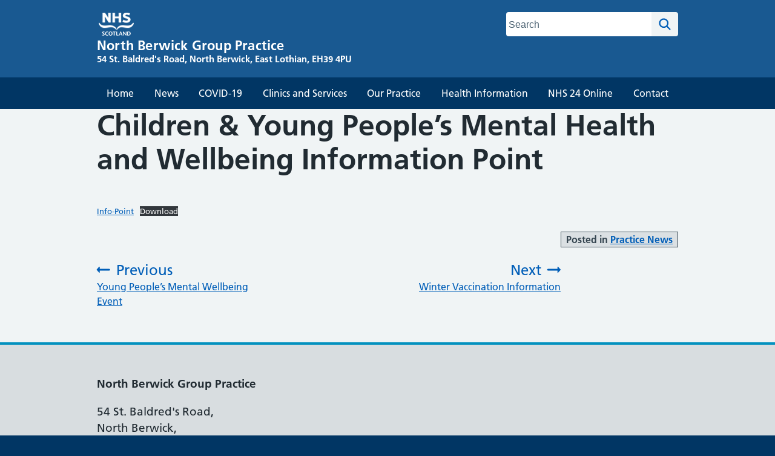

--- FILE ---
content_type: text/css
request_url: https://www.northberwickhealthcentre.scot.nhs.uk/content/plugins/ultimate-blocks/dist/blocks.style.build.css?ver=3.2.9
body_size: 12249
content:
.nope{color:rgba(0,0,0,0)}.wp-block-ub-advanced-video{line-height:0}.wp-block-ub-advanced-video.alignright .ub-advanced-video-embed{float:right}.wp-block-ub-advanced-video.alignright .ub-advanced-video-embed video{float:right}.wp-block-ub-advanced-video.alignright .ub-advanced-video-embed .ub-advanced-video-channel-details{clear:both;text-align:right}.wp-block-ub-advanced-video.alignleft .ub-advanced-video-embed{float:left}.wp-block-ub-advanced-video.alignleft .ub-advanced-video-embed video{float:left}.wp-block-ub-advanced-video.alignleft .ub-advanced-video-embed .ub-advanced-video-channel-details{clear:both;text-align:left}.wp-block-ub-advanced-video.aligncenter .ub-advanced-video-embed{margin-inline-start:auto;text-align:center;margin-inline-end:auto}.wp-block-ub-advanced-video.aligncenter .ub-advanced-video-embed .ub-advanced-video-channel-details{text-align:center}.ub-advanced-video-container{width:100%}.ub-advanced-video-container video{width:100%;height:100%}.ub-advanced-video-thumbnail{position:relative}.ub-advanced-video-thumbnail .ub-advanced-video-thumbnail-image{height:100%;width:100%}.ub-advanced-video-thumbnail>svg{position:absolute;top:50%;left:50%;transform:translate(-50%, -50%)}.ub-advanced-video-embed video{max-width:100%;aspect-ratio:var(--ub-advanced-video-aspect-ratio);height:auto !important;object-fit:cover}.ub-advanced-video-embed.ub-advanced-video-autofit-youtube{width:100%;aspect-ratio:var(--ub-advanced-video-aspect-ratio)}.ub-advanced-video-embed.ub-advanced-video-autofit-youtube>iframe{width:100%;aspect-ratio:var(--ub-advanced-video-aspect-ratio);height:auto !important}.ub-advanced-video-embed.ub-advanced-video-autofit-vimeo,.ub-advanced-video-embed.ub-advanced-video-autofit-dailymotion{position:relative}.ub-advanced-video-embed.ub-advanced-video-autofit-vimeo>iframe,.ub-advanced-video-embed.ub-advanced-video-autofit-dailymotion>iframe{position:absolute;top:0;left:0;width:100%;height:100%}.ub-advanced-video-embed.ub-advanced-video-autofit-dailymotion{height:0;overflow:hidden}.ub-advanced-video-embed.ub-advanced-video-autofit-dailymotion>iframe{overflow:hidden}.wp-block-ub-button-block{margin:30px auto;max-width:100%}.ub-buttons .ub-button-container{max-width:100%;display:flex}.ub-buttons .ub-button-container a.ub-button-block-main.ub-button-block-main,.ub-buttons .ub-button-container a.ub-button-block-btn.ub-button-block-btn{text-decoration:none}.ub-buttons .ub-button-container a.ub-button-block-main.ub-button-block-main{color:var(--ub-button-color);background-color:var(--ub-button-background-color);border:var(--ub-button-border)}.ub-buttons .ub-button-container a.ub-button-block-main.ub-button-block-main:hover{color:var(--ub-button-hover-color);background-color:var(--ub-button-hover-background-color);border:var(--ub-button-hover-border)}.ub-button-full-container{width:100%}.ub-button-block-main{display:flex;cursor:pointer;transition:background-color .5s,color .5s,border .5s}.ub-buttons{margin:20px 0;display:flex;cursor:pointer;transition:background-color .5s,color .5s,border .5s}.ub-buttons.ub-flex-wrap{flex-wrap:wrap}.ub-buttons.orientation-button-row{flex-direction:row}.ub-buttons.orientation-button-row.align-button-center{justify-content:center}.ub-buttons.orientation-button-row.align-button-left{justify-content:flex-start}.ub-buttons.orientation-button-row.align-button-right{justify-content:flex-end}.ub-buttons.orientation-button-row.align-button-space-between{justify-content:space-between}.ub-buttons.orientation-button-column{flex-direction:column}.ub-buttons.orientation-button-column.align-button-center{align-items:center}.ub-buttons.orientation-button-column.align-button-left{align-items:flex-start}.ub-buttons.orientation-button-column.align-button-right{align-items:flex-end}.ub-buttons.orientation-button-column.align-button-space-between{justify-content:space-between}.ub-button-small{width:180px;padding:10px;font-size:13px !important}.ub-button-medium{width:275px;padding:15px;font-size:17px !important}.ub-button-large{width:417px;padding:20px;font-size:22px !important}.ub-button-larger{width:512px;padding:20px;font-size:25px !important}.ub-button-flex-small{width:fit-content;width:-moz-fit-content}.ub-button-flex-medium{width:fit-content;width:-moz-fit-content}.ub-button-flex-large{width:fit-content;width:-moz-fit-content}.ub-button-flex-larger{width:fit-content;width:-moz-fit-content}.ub-button-block-btn{text-align:center;color:inherit;margin:0 10px;display:flex;align-items:center}.ub-button-content-holder{display:flex;margin:0 auto}.ub-button-icon-holder{display:flex;align-items:center;padding:0 2px}.ub-button-full-width{width:100%}@media(max-width: 599px){.ub-button-flex-small{min-width:70%}.ub-button-flex-medium{min-width:80%}.ub-button-flex-large{min-width:90%}.ub-button-flex-larger{min-width:100%}}.wp-block-ub-block-call-to-action{margin:0 auto;max-width:100%}.ub_call_to_action{box-sizing:border-box;width:100%;padding:0 60px;margin:30px 0 60px 0;border-style:solid;border-radius:3px}.ub_call_to_action .ub_call_to_action_button{display:flex;align-items:center}.ub_call_to_action .ub_call_to_action_button .ub_cta_button a,.ub_call_to_action .ub_call_to_action_button a.ub_cta_button{text-decoration:none}.ub_call_to_action_headline{width:100%;padding:20px 20px 10px 20px}.ub_call_to_action_headline p,.ub_call_to_action_headline h2{text-align:center;margin:0;padding:20px 20px 0 20px}.ub_call_to_action_content{width:100%;padding:0 0 15px 0}.ub_call_to_action_content p{text-align:justify}.ub_cta_button{margin-bottom:-31px !important;padding:20px !important;position:relative;box-sizing:border-box;display:block;margin-left:auto;margin-right:auto;border-radius:3px}.ub_cta_button_text{margin:0 !important;text-align:center}@media(max-width: 1199.98px){.ub_call_to_action{padding:0 30px}}@media(max-width: 991.98px){.ub_call_to_action{padding:0 20px;margin-bottom:60px !important}.ub_call_to_action_headline{padding:20px 0 0 0}.ub_call_to_action_headline p{line-height:1.3;padding:20px 0}}@media(max-width: 320px){.ub_call_to_action_button .ub_cta_button_text{font-size:14px !important;font-weight:600}.ub_call_to_action{padding:0 10px}}.wp-block-ub-block-click-to-tweet{margin:0 auto;max-width:100%}.ub_click_to_tweet{width:95%;border:1px solid;border-radius:4px;padding:10px;margin:25px 0px}.ub_tweet{padding:10px;margin-left:10px;font-family:"Segoe UI",Arial,sans-serif}.ub_click_tweet{text-align:right;padding:10px;margin-right:10px}.ub_click_tweet>span{display:inline-block}.ub_click_tweet i{display:inline-block;width:16px;height:14px;background:url("../src/blocks/click-to-tweet/icons/sprite-twitter.png") no-repeat;background-position-x:0%;background-position-y:0%;margin-right:3px;position:relative;top:0;background-position:0 -151px;width:25px;height:20px}@media(max-width: 479.98px){.ub_click_tweet{width:100%;float:none;padding:0;margin:10px 0 !important}.ub_tweet{padding:0;margin-left:0;line-height:1.5}}.ub-hide-label .components-base-control__label,.ub-hide-label legend,.ub-hide-label label{display:none !important}.ub-hide{display:none}.ub-hiding{height:0;padding-top:0;padding-bottom:0;margin-top:0;margin-bottom:0}.ub-toggle-transition{transition:all .5s ease-in-out}.ub-icon-holder{position:relative;transform:translate(-25%, 25%)}.ub-custom-id-input{font-size:.9em}@media(max-width: 699px){.ub-mobile-hide{display:none}.ub-mobile-display{display:block}}@media(min-width: 700px)and (max-width: 899px){.ub-tablet-hide{display:none}.ub-tablet-display{display:block}}.ub-border-radius-control>.components-border-radius-control>.components-base-control__label{display:none}.ub-justification-control{display:flex;justify-content:space-between;grid-gap:20px}.ub-tab-panels{grid-column:1/-1;margin-top:0px !important}.block-editor-block-inspector .ub-date-time-picker .components-base-control{margin-bottom:8px !important}.wp-block-ub-content-filter-block .ub-content-filter-buttons-wrapper{display:flex;flex-wrap:wrap;gap:20px}.ub-content-filter-tag{min-height:32px;min-width:100px;padding:8px;border-radius:3px;text-align:center;color:var(--ub-content-tags-text-color);background-color:var(--ub-content-tags-background-color)}.ub-content-filter-tag.ub-selected{color:var(--ub-content-tags-active-text-color);background-color:var(--ub-content-tags-active-background-color)}.ub-content-filter-category-name{font-size:1.625em;font-weight:800;margin-bottom:15px}.ub-content-filter-category{margin-bottom:10px;padding:3px}.ub-content-filter-tag{cursor:pointer}.ub-hide-label .components-base-control__label,.ub-hide-label legend,.ub-hide-label label{display:none !important}.ub-hide{display:none}.ub-hiding{height:0;padding-top:0;padding-bottom:0;margin-top:0;margin-bottom:0}.ub-toggle-transition{transition:all .5s ease-in-out}.ub-icon-holder{position:relative;transform:translate(-25%, 25%)}.ub-custom-id-input{font-size:.9em}@media(max-width: 699px){.ub-mobile-hide{display:none}.ub-mobile-display{display:block}}@media(min-width: 700px)and (max-width: 899px){.ub-tablet-hide{display:none}.ub-tablet-display{display:block}}.ub-border-radius-control>.components-border-radius-control>.components-base-control__label{display:none}.ub-justification-control{display:flex;justify-content:space-between;grid-gap:20px}.ub-tab-panels{grid-column:1/-1;margin-top:0px !important}.block-editor-block-inspector .ub-date-time-picker .components-base-control{margin-bottom:8px !important}.wp-block-ub-content-toggle{margin:20px 0 20px 0}.wp-block-ub-content-toggle-accordion{position:relative;border:1px solid #ffa07a;margin-bottom:10px}.wp-block-ub-content-toggle-accordion .ub-content-initialized{opacity:0;position:absolute}.wp-block-ub-content-toggle-accordion.no-border{border:0 !important}.wp-block-ub-content-toggle-accordion .wp-block-ub-content-toggle-accordion-content-wrap>.alignright{float:right;margin-inline-start:2em;margin-inline-end:0}.wp-block-ub-content-toggle-accordion .wp-block-ub-content-toggle-accordion-content-wrap>.alignleft{float:left;margin-inline-start:0;margin-inline-end:2em}.wp-block-ub-content-toggle-accordion .wp-block-ub-content-toggle-accordion-content-wrap>.aligncenter{margin-inline-start:auto;margin-inline-end:auto}.wp-block-ub-content-toggle-accordion .wp-block-ub-content-toggle-accordion-title{padding:10px 10px 10px 25px;margin:0;display:block}.wp-block-ub-content-toggle-accordion .wp-block-ub-content-toggle-accordion-title>a{color:var(--ub-content-toggle-title-link-color, inherit)}.wp-block-ub-content-toggle-accordion-content{padding:25px}.wp-block-ub-content-toggle-accordion-controls-top{position:absolute;top:-10px;left:0;right:0;justify-content:center;display:flex;opacity:0;transition:.5s opacity ease-in-out}.wp-block-ub-content-toggle-accordion-controls-top>span{display:inline-block;margin:0 3px}.wp-block-ub-content-toggle-accordion-controls-bottom{position:absolute;bottom:-10px;left:0;right:0;justify-content:center;display:flex;opacity:0;transition:.5s opacity ease-in-out}.wp-block-ub-content-toggle-accordion-controls-bottom>span{display:inline-block;margin:0 3px}.wp-block-ub-content-toggle-accordion-title-wrap{display:flex;align-items:center;background:#ffa07a;cursor:pointer}.wp-block-ub-content-toggle-accordion-title-wrap>*:first-child{flex-grow:1}.wp-block-ub-content-toggle-accordion-title-wrap .wp-block-ub-content-toggle-accordion-toggle-wrap{position:relative;display:flex;justify-content:center;align-items:center}.wp-block-ub-content-toggle-accordion-title-wrap .wp-block-ub-content-toggle-accordion-toggle-wrap.left{order:-1}.wp-block-ub-content-toggle-accordion-title-wrap .wp-block-ub-content-toggle-accordion-toggle-wrap.right{order:0}.wp-block-ub-content-toggle-accordion-title-wrap .wp-block-ub-content-toggle-accordion-toggle-wrap .wp-block-ub-content-toggle-accordion-toggle-location{position:absolute;left:0;right:0;top:150%;opacity:0;transition:.5s opacity ease-in-out;text-align:center;color:#191e23}.wp-block-ub-content-toggle-accordion-title-wrap .wp-block-ub-content-toggle-accordion-state-indicator{display:block;margin:0 10px;transition:.5s all;transform:rotate(0deg);color:inherit}.wp-block-ub-content-toggle-accordion-title-wrap .wp-block-ub-content-toggle-accordion-state-indicator.open{transform:rotate(90deg)}.wp-block-ub-content-toggle-accordion-content-wrap{box-sizing:border-box;padding:13px 4%;overflow:hidden}.wp-block-ub-content-toggle-accordion-content-wrap.ub-hiding{height:0;padding-top:0;padding-bottom:0;margin-top:0;margin-bottom:0}.wp-block-ub-content-toggle-accordion:hover .wp-block-ub-content-toggle-accordion-controls-top,.wp-block-ub-content-toggle-accordion:hover .wp-block-ub-content-toggle-accordion-controls-bottom,.wp-block-ub-content-toggle-accordion:hover .wp-block-ub-content-toggle-accordion-toggle-location{opacity:1 !important}@media(max-width: 479.98px){.wp-block-ub-content-toggle-accordion .wp-block-ub-content-toggle-accordion-title{padding:10px}}@media(max-width: 374.98px){.wp-block-ub-content-toggle-accordion .wp-block-ub-content-toggle-accordion-title{padding:10px 0 10px 10px}.wp-block-ub-content-toggle-accordion-content-wrap p{margin:15px 0 10px}}.wp-block-ub-chevron-down{box-sizing:border-box;position:relative;display:block;transform:scale(var(--ggs, 1));width:22px;height:22px;border:2px solid rgba(0,0,0,0);border-radius:100px}.wp-block-ub-chevron-down::after{content:"";display:block;box-sizing:border-box;position:absolute;width:10px;height:10px;border-bottom:2px solid;border-right:2px solid;transform:rotate(-45deg);left:4px;top:2px}.wp-block-ub-math-plus,.wp-block-ub-math-plus::after{display:block;box-sizing:border-box;background:currentColor;border-radius:10px}.wp-block-ub-math-plus{margin-top:-2px;position:relative;transform:scale(var(--ggs, 1));width:16px;height:2px}.wp-block-ub-math-plus.open{background-color:rgba(0,0,0,0)}.wp-block-ub-math-plus::after{content:"";position:absolute;width:2px;height:16px;top:-7px;left:7px}.wp-block-ub-math-plus+.wp-block-ub-content-toggle-accordion-toggle-location{margin-top:60px}.ub_countdown_circular_container{display:grid}.ub_countdown_circular_container p{text-align:center}.ub_countdown_circular_container>div{margin:0 auto}.ub_countdown_circular_container>div svg{position:absolute}.ub_countdown_circle_path{stroke-linecap:round;stroke-dashoffset:0px;transition:stroke-dashoffset .3s ease 0s,stroke-dasharray .3s ease 0s,stroke .3s ease 0s,stroke-width .06s ease .3s;fill-opacity:0}.ub_countdown_circle_trail{stroke:#d9d9d9;stroke-dasharray:219.911px,219.911px;stroke-dashoffset:0px;transition:stroke-dashoffset .3s ease 0s,stroke-dasharray .3s ease 0s,stroke .3s ease 0s;fill-opacity:0}.ub_countdown_circle_label{position:relative;top:50%;transform:translateY(-50%);margin:auto;text-align:center}.ub-countdown-separator{margin:0 auto;font-size:35px}.ub-countdown-odometer-container{display:grid}.ub-countdown-odometer-container span{text-align:center}.ub-countdown-digit-container{height:1.5em;overflow-y:hidden;margin:0 auto;font-size:35px}.ub-countdown-digit-container>.digit,.ub-countdown-digit-container>.moving-digit{float:left}.ub-countdown-odometer{margin:0 auto;font-size:35px}.ub-countdown-odometer-digit,.ub-countdown-odometer-digits{float:left}.ub_countdown_style_selector{display:flex;flex-direction:row}.ub-countdown{margin-bottom:20px}.ub-countdown>div{text-align:initial}@media(max-width: 991.98px){.ub-countdown .ub_countdown_week,.ub-countdown .ub_countdown_day,.ub-countdown .ub_countdown_hour,.ub-countdown .ub_countdown_minute,.ub-countdown .ub_countdown_second,.ub-countdown-odometer-container span{font-size:14px !important}}@media(max-width: 575.98px){.ub-countdown .ub_countdown_week,.ub-countdown .ub_countdown_day,.ub-countdown .ub_countdown_hour,.ub-countdown .ub_countdown_minute,.ub-countdown .ub_countdown_second{margin:0 1px;font-size:16px !important}}@media(max-width: 479.98px){.ub-countdown-separator,.ub-countdown-odometer{font-size:20px}.ub-countdown{margin-bottom:20px;font-size:14px;display:inline-flex}.ub-countdown .ub_countdown_week,.ub-countdown .ub_countdown_day,.ub-countdown .ub_countdown_hour,.ub-countdown .ub_countdown_minute,.ub-countdown .ub_countdown_second{font-size:14px !important}.ub_countdown_circular_container>div{height:60px;width:60px}.ub_countdown_circular_container>div svg{width:60px;height:60px}}@media(max-width: 374.98px){.ub_countdown_circular_container div{height:50px;width:50px}.ub_countdown_circular_container>div svg{width:50px;height:50px}.ub-countdown .ub_countdown_week,.ub-countdown .ub_countdown_day,.ub-countdown .ub_countdown_hour,.ub-countdown .ub_countdown_minute,.ub-countdown .ub_countdown_second,.ub-countdown-odometer-container span,.ub-countdown{font-size:10px !important}}@media(max-width: 320px){.ub-countdown,.ub-countdown-separator,.ub-countdown-odometer{font-size:10px}.ub_countdown_circular_container>div{height:40px;width:40px}.ub_countdown_circular_container>div svg{width:40px;height:40px}.ub-countdown .ub_countdown_week,.ub-countdown .ub_countdown_day,.ub-countdown .ub_countdown_hour,.ub-countdown .ub_countdown_minute,.ub-countdown .ub_countdown_second{margin:0;font-size:10px !important}}.ub-countdown-wrapper .ub-countdown-unit{color:var(--ub-countdown-unit-color)}.ub-countdown-wrapper .ub-countdown-digit{color:var(--ub-countdown-digit-color)}.ub_counter-container .ub_counter{display:flex;flex-direction:column}.ub_counter-container .ub_counter .ub_counter-number-wrapper{display:flex}.ub_counter-container .ub_counter.ub_text-left{text-align:left}.ub_counter-container .ub_counter.ub_text-left .ub_counter-number-wrapper{justify-content:flex-start}.ub_counter-container .ub_counter.ub_text-center{text-align:center}.ub_counter-container .ub_counter.ub_text-center .ub_counter-number-wrapper{justify-content:center}.ub_counter-container .ub_counter.ub_text-right{text-align:right}.ub_counter-container .ub_counter.ub_text-right .ub_counter-number-wrapper{justify-content:flex-end}.ub_divider{display:flex;margin-left:auto;margin-right:auto;align-content:center;border-bottom:none}.ub_divider.ub_divider:not(.alignwide):not(.alignfull):not(.alignleft):not(.alignright):not(.wp-block-separator):not(.woocommerce){max-width:initial}.entry-content.entry-content .ub_divider{background-color:rgba(0,0,0,0)}.entry-content.entry-content .ub_divider::before,.entry-content.entry-content .ub_divider::after{content:none}.ub-expand{padding-bottom:1em}.ub-expand-toggle-button{display:block;cursor:pointer}.ub-hide{display:none}.wp-block-ub-feature-box{margin:20px 0 20px 0;max-width:100%}.ub_feature_box{display:flex;margin:1rem 0}.ub_feature_box>div{text-align:justify;margin:0 auto}.ub_feature_box.column_1 .ub_feature_2,.ub_feature_box.column_1 .ub_feature_3{display:none}.ub_feature_box.column_1>div{width:100%;margin-left:.5rem;margin-right:.5rem;padding:1rem}.ub_feature_box.column_2 .ub_feature_3{display:none}.ub_feature_box.column_2>div{width:49%;margin-left:.5rem;margin-right:.5rem;padding:1rem}.ub_feature_box.column_3>div{width:33.2%;margin-left:.5rem;margin-right:.5rem;padding:1rem}.ub_feature_box.column_3>div:first-child{margin-left:0}.ub_feature_box.column_3>div:last-child{margin-right:0}.ub_feature_box_feature{border-radius:100px;overflow:hidden;border:medium none;max-width:80px;margin-left:auto !important;margin-right:auto !important;margin-top:-60px !important;margin-bottom:25px}.ub_feature_one_feature,.ub_feature_two_feature,.ub_feature_three_feature{font-size:40px !important;text-align:center;line-height:80px !important;margin:0 auto !important}.ub_feature_one_title,.ub_feature_two_title,.ub_feature_three_title{font-size:30px !important;text-align:center;margin:20px 0 !important;padding:0}.ub_feature_1>img,.ub_feature_2>img,.ub_feature_3>img{display:flex;align-items:center;margin-right:auto;margin-left:auto;max-width:100%}@media screen and (max-width: 800px){.ub_feature_box.column_3{display:block}.ub_feature_box.column_3>div{width:90% !important;margin:0 !important}}@media screen and (max-width: 600px){.ub_feature_box.column_2{display:block}.ub_feature_box.column_2>div{width:90% !important;margin:0 !important}}.ub_howto-step-image,.ub_howto-yield-image{width:100%;height:auto}.ub_howto-supplies-list img,.ub_howto-tools-list img{max-width:200px}.ub_howto-section-display{margin-left:1em}.ub_howto figcaption{margin-top:5px;text-align:center}.ub_howto-step-display .ub_howto-step{list-style-position:outside}.ub_howto-step{overflow:auto}.ub_howto-step>figure,.ub_howto-step>img{margin-bottom:10px}.ub_howto-yield{overflow:auto}@media screen and (max-width: 767px){.ub_howto .ub_howto-steps-list .ub_howto-step>figure,.ub_howto .ub_howto-section .ub_howto-steps-list .ub_howto-step>figure,.ub_howto .ub_howto-step-display .ub_howto-step>figure,.ub_howto .ub_howto-section .ub_howto-step-display .ub_howto-step>figure{width:100%;float:none}}@media screen and (min-width: 768px){.ub_howto-section-display .ub_howto-section .ub_howto-step figure,.ub_howto-section-display .ub_howto-section .ub_howto-step .ub_howto-step-image{width:var(--ub-howto-image-width);padding-left:var(--ub-howto-image-padding-left);padding-right:var(--ub-howto-image-padding-right);float:var(--ub-howto-image-float)}.ub_howto-step-display .ub_howto-step figure,.ub_howto-step-display .ub_howto-step .ub_howto-step-image{width:var(--ub-howto-image-width);padding-left:var(--ub-howto-image-padding-left);padding-right:var(--ub-howto-image-padding-right);float:var(--ub-howto-image-float)}.ub_howto-yield .ub_howto-yield-image-container,.ub_howto-yield img{width:var(--ub-howto-image-width);padding-left:var(--ub-howto-image-padding-left);padding-right:var(--ub-howto-image-padding-right);float:var(--ub-howto-image-float)}}.wp-block-ub-icon.has-ub-icon-padding{padding-top:var(--ub-icon-padding-top, 0px) !important;padding-right:var(--ub-icon-padding-right, 0px) !important;padding-bottom:var(--ub-icon-padding-bottom, 0px) !important;padding-left:var(--ub-icon-padding-left, 0px) !important}.wp-block-ub-icon.has-ub-icon-margin{margin-top:var(--ub-icon-margin-top) !important;margin-right:var(--ub-icon-margin-right) !important;margin-bottom:var(--ub-icon-margin-bottom) !important;margin-left:var(--ub-icon-margin-left) !important}.wp-block-ub-icon.is-style-square-outline .ub_icon svg{fill:var(--ub-icon-color, #000000);color:var(--ub-icon-color, #000000);background:rgba(0,0,0,0);border-top-right-radius:var(--ub-icon-top-right-radius, 0px);border-top-left-radius:var(--ub-icon-top-left-radius, 0px);border-bottom-left-radius:var(--ub-icon-bottom-left-radius, 0px);border-bottom-right-radius:var(--ub-icon-bottom-right-radius, 0px);border-left:var(--ub-icon-border-left, 3px solid var(--ub-icon-color, #000000));border-right:var(--ub-icon-border-right, 3px solid var(--ub-icon-color, #000000));border-top:var(--ub-icon-border-top, 3px solid var(--ub-icon-color, #000000));border-bottom:var(--ub-icon-border-bottom, 3px solid var(--ub-icon-color, #000000))}.wp-block-ub-icon.is-style-square-outline .ub_icon svg:hover{fill:var(--ub-icon-hover-color, var(--ub-icon-color, #000000));background:rgba(0,0,0,0);border-left:var(--ub-icon-border-left, 3px solid var(--ub-icon-hover-color, var(--ub-icon-color, #000000)));border-right:var(--ub-icon-border-right, 3px solid var(--ub-icon-hover-color, var(--ub-icon-color, #000000)));border-top:var(--ub-icon-border-top, 3px solid var(--ub-icon-hover-color, var(--ub-icon-color, #000000)));border-bottom:var(--ub-icon-border-bottom, 3px solid var(--ub-icon-hover-color, var(--ub-icon-color, #000000)))}.wp-block-ub-icon.is-style-square-fill .ub_icon svg{fill:var(--ub-icon-color, #ffffff);color:var(--ub-icon-color, #ffffff);background:var(--ub-icon-bg-color, #000000);border-top-right-radius:var(--ub-icon-top-right-radius, 0px);border-top-left-radius:var(--ub-icon-top-left-radius, 0px);border-bottom-left-radius:var(--ub-icon-bottom-left-radius, 0px);border-bottom-right-radius:var(--ub-icon-bottom-right-radius, 0px);border-left:var(--ub-icon-border-left);border-right:var(--ub-icon-border-right);border-top:var(--ub-icon-border-top);border-bottom:var(--ub-icon-border-bottom)}.wp-block-ub-icon.is-style-square-fill .ub_icon svg:hover{fill:var(--ub-icon-hover-color, var(--ub-icon-color, #ffffff));background:var(--ub-icon-bg-hover-color, var(--ub-icon-bg-color, #000000))}.wp-block-ub-icon.is-style-circle-outline .ub_icon svg{fill:var(--ub-icon-color, #000000);color:var(--ub-icon-color, #000000);background:rgba(0,0,0,0);border-top-right-radius:var(--ub-icon-top-right-radius, 999px);border-top-left-radius:var(--ub-icon-top-left-radius, 999px);border-bottom-left-radius:var(--ub-icon-bottom-left-radius, 999px);border-bottom-right-radius:var(--ub-icon-bottom-right-radius, 999px);border-left:var(--ub-icon-border-left, 3px solid var(--ub-icon-color, #000000));border-right:var(--ub-icon-border-right, 3px solid var(--ub-icon-color, #000000));border-top:var(--ub-icon-border-top, 3px solid var(--ub-icon-color, #000000));border-bottom:var(--ub-icon-border-bottom, 3px solid var(--ub-icon-color, #000000))}.wp-block-ub-icon.is-style-circle-outline .ub_icon svg:hover{fill:var(--ub-icon-hover-color, var(--ub-icon-color, #000000));background:rgba(0,0,0,0);border-left:var(--ub-icon-border-left, 3px solid var(--ub-icon-hover-color, var(--ub-icon-color, #000000)));border-right:var(--ub-icon-border-right, 3px solid var(--ub-icon-hover-color, var(--ub-icon-color, #000000)));border-top:var(--ub-icon-border-top, 3px solid var(--ub-icon-hover-color, var(--ub-icon-color, #000000)));border-bottom:var(--ub-icon-border-bottom, 3px solid var(--ub-icon-hover-color, var(--ub-icon-color, #000000)))}.wp-block-ub-icon.is-style-circle-fill .ub_icon svg{fill:var(--ub-icon-color, #ffffff);color:var(--ub-icon-color, #ffffff);background:var(--ub-icon-bg-color, #000000);border-top-right-radius:var(--ub-icon-top-right-radius, 999px);border-top-left-radius:var(--ub-icon-top-left-radius, 999px);border-bottom-left-radius:var(--ub-icon-bottom-left-radius, 999px);border-bottom-right-radius:var(--ub-icon-bottom-right-radius, 999px);border-left:var(--ub-icon-border-left);border-right:var(--ub-icon-border-right);border-top:var(--ub-icon-border-top);border-bottom:var(--ub-icon-border-bottom)}.wp-block-ub-icon.is-style-circle-fill .ub_icon svg:hover{fill:var(--ub-icon-hover-color, var(--ub-icon-color, #ffffff));background:var(--ub-icon-bg-hover-color, var(--ub-icon-bg-color, #000000))}.wp-block-ub-icon:not(.is-style-circle-fill):not(.is-style-circle-outline):not(.is-style-square-outline):not(.is-style-square-fill) .ub_icon svg{fill:var(--ub-icon-color);color:var(--ub-icon-color);background:var(--ub-icon-bg-color);border-top-right-radius:var(--ub-icon-top-right-radius);border-top-left-radius:var(--ub-icon-top-left-radius);border-bottom-left-radius:var(--ub-icon-bottom-left-radius);border-bottom-right-radius:var(--ub-icon-bottom-right-radius);border-left:var(--ub-icon-border-left);border-right:var(--ub-icon-border-right);border-top:var(--ub-icon-border-top);border-bottom:var(--ub-icon-border-bottom)}.wp-block-ub-icon:not(.is-style-circle-fill):not(.is-style-circle-outline):not(.is-style-square-outline):not(.is-style-square-fill) .ub_icon svg:hover{fill:var(--ub-icon-hover-color, var(--ub-icon-color));background:var(--ub-icon-bg-hover-color, var(--ub-icon-bg-color))}.wp-block-ub-icon .ub_icon{display:flex;justify-content:var(--ub-icon-justification)}.wp-block-ub-icon .ub_icon svg{width:var(--ub-icon-size, 40px);height:var(--ub-icon-size, 40px);transform:var(--ub-icon-rotation);box-sizing:content-box}.ub_image_slider{margin-bottom:30px}.ub_image_slider .swiper-pagination .swiper-pagination-bullet:not(.swiper-pagination-bullet-active){background:var(--swiper-inactive-pagination-color, #000000)}.ub_image_slider .swiper-button-prev{padding:30px;background:var(--swiper-navigation-background-color)}.ub_image_slider .swiper-button-next{background:var(--swiper-navigation-background-color);padding:30px}.ub_image_slider .ub_image_slider_image_caption{display:block;text-align:center}.ub_image_slider .ub_image_slider_alt{font-size:.8em}.ub_image_slider .swiper-slide>img,.ub_image_slider .swiper-slide>picture>img,.ub_image_slider .swiper-slide figure>img,.ub_image_slider .swiper-slide figure>picture>img{display:block;margin:auto;max-width:100%;width:100%;object-fit:cover}@font-face{font-family:"swiper-icons";src:url("data:application/font-woff;charset=utf-8;base64, [base64]//wADZ2x5ZgAAAywAAADMAAAD2MHtryVoZWFkAAABbAAAADAAAAA2E2+eoWhoZWEAAAGcAAAAHwAAACQC9gDzaG10eAAAAigAAAAZAAAArgJkABFsb2NhAAAC0AAAAFoAAABaFQAUGG1heHAAAAG8AAAAHwAAACAAcABAbmFtZQAAA/gAAAE5AAACXvFdBwlwb3N0AAAFNAAAAGIAAACE5s74hXjaY2BkYGAAYpf5Hu/j+W2+MnAzMYDAzaX6QjD6/4//Bxj5GA8AuRwMYGkAPywL13jaY2BkYGA88P8Agx4j+/8fQDYfA1AEBWgDAIB2BOoAeNpjYGRgYNBh4GdgYgABEMnIABJzYNADCQAACWgAsQB42mNgYfzCOIGBlYGB0YcxjYGBwR1Kf2WQZGhhYGBiYGVmgAFGBiQQkOaawtDAoMBQxXjg/wEGPcYDDA4wNUA2CCgwsAAAO4EL6gAAeNpj2M0gyAACqxgGNWBkZ2D4/wMA+xkDdgAAAHjaY2BgYGaAYBkGRgYQiAHyGMF8FgYHIM3DwMHABGQrMOgyWDLEM1T9/w8UBfEMgLzE////P/5//f/V/xv+r4eaAAeMbAxwIUYmIMHEgKYAYjUcsDAwsLKxc3BycfPw8jEQA/[base64]/uznmfPFBNODM2K7MTQ45YEAZqGP81AmGGcF3iPqOop0r1SPTaTbVkfUe4HXj97wYE+yNwWYxwWu4v1ugWHgo3S1XdZEVqWM7ET0cfnLGxWfkgR42o2PvWrDMBSFj/IHLaF0zKjRgdiVMwScNRAoWUoH78Y2icB/yIY09An6AH2Bdu/UB+yxopYshQiEvnvu0dURgDt8QeC8PDw7Fpji3fEA4z/PEJ6YOB5hKh4dj3EvXhxPqH/SKUY3rJ7srZ4FZnh1PMAtPhwP6fl2PMJMPDgeQ4rY8YT6Gzao0eAEA409DuggmTnFnOcSCiEiLMgxCiTI6Cq5DZUd3Qmp10vO0LaLTd2cjN4fOumlc7lUYbSQcZFkutRG7g6JKZKy0RmdLY680CDnEJ+UMkpFFe1RN7nxdVpXrC4aTtnaurOnYercZg2YVmLN/d/gczfEimrE/fs/bOuq29Zmn8tloORaXgZgGa78yO9/cnXm2BpaGvq25Dv9S4E9+5SIc9PqupJKhYFSSl47+Qcr1mYNAAAAeNptw0cKwkAAAMDZJA8Q7OUJvkLsPfZ6zFVERPy8qHh2YER+3i/BP83vIBLLySsoKimrqKqpa2hp6+jq6RsYGhmbmJqZSy0sraxtbO3sHRydnEMU4uR6yx7JJXveP7WrDycAAAAAAAH//wACeNpjYGRgYOABYhkgZgJCZgZNBkYGLQZtIJsFLMYAAAw3ALgAeNolizEKgDAQBCchRbC2sFER0YD6qVQiBCv/H9ezGI6Z5XBAw8CBK/m5iQQVauVbXLnOrMZv2oLdKFa8Pjuru2hJzGabmOSLzNMzvutpB3N42mNgZGBg4GKQYzBhYMxJLMlj4GBgAYow/P/PAJJhLM6sSoWKfWCAAwDAjgbRAAB42mNgYGBkAIIbCZo5IPrmUn0hGA0AO8EFTQAA") format("woff");font-weight:400;font-style:normal}:root{--swiper-theme-color: #007aff}.swiper-container{margin-left:auto;margin-right:auto;position:relative;overflow:hidden;list-style:none;padding:0;z-index:1}.swiper-container-vertical>.swiper-wrapper{flex-direction:column}.swiper-wrapper{position:relative;width:100%;height:100%;z-index:1;display:flex;transition-property:transform;box-sizing:content-box}.swiper-container-android .swiper-slide,.swiper-wrapper{transform:translate3d(0px, 0, 0)}.swiper-container-multirow>.swiper-wrapper{flex-wrap:wrap}.swiper-container-multirow-column>.swiper-wrapper{flex-wrap:wrap;flex-direction:column}.swiper-container-free-mode>.swiper-wrapper{transition-timing-function:ease-out;margin:0 auto}.swiper-container-pointer-events{touch-action:pan-y}.swiper-container-pointer-events.swiper-container-vertical{touch-action:pan-x}.swiper-slide{flex-shrink:0;width:100%;height:100%;position:relative;transition-property:transform}.swiper-slide-invisible-blank{visibility:hidden}.swiper-container-autoheight,.swiper-container-autoheight .swiper-slide{height:auto}.swiper-container-autoheight .swiper-wrapper{align-items:flex-start;transition-property:transform,height}.swiper-container-3d{perspective:1200px}.swiper-container-3d .swiper-wrapper,.swiper-container-3d .swiper-slide,.swiper-container-3d .swiper-slide-shadow-left,.swiper-container-3d .swiper-slide-shadow-right,.swiper-container-3d .swiper-slide-shadow-top,.swiper-container-3d .swiper-slide-shadow-bottom,.swiper-container-3d .swiper-cube-shadow{transform-style:preserve-3d}.swiper-container-3d .swiper-slide-shadow-left,.swiper-container-3d .swiper-slide-shadow-right,.swiper-container-3d .swiper-slide-shadow-top,.swiper-container-3d .swiper-slide-shadow-bottom{position:absolute;left:0;top:0;width:100%;height:100%;pointer-events:none;z-index:10}.swiper-container-3d .swiper-slide-shadow-left{background-image:linear-gradient(to left, rgba(0, 0, 0, 0.5), rgba(0, 0, 0, 0))}.swiper-container-3d .swiper-slide-shadow-right{background-image:linear-gradient(to right, rgba(0, 0, 0, 0.5), rgba(0, 0, 0, 0))}.swiper-container-3d .swiper-slide-shadow-top{background-image:linear-gradient(to top, rgba(0, 0, 0, 0.5), rgba(0, 0, 0, 0))}.swiper-container-3d .swiper-slide-shadow-bottom{background-image:linear-gradient(to bottom, rgba(0, 0, 0, 0.5), rgba(0, 0, 0, 0))}.swiper-container-css-mode>.swiper-wrapper{overflow:auto;scrollbar-width:none;-ms-overflow-style:none}.swiper-container-css-mode>.swiper-wrapper::-webkit-scrollbar{display:none}.swiper-container-css-mode>.swiper-wrapper>.swiper-slide{scroll-snap-align:start start}.swiper-container-horizontal.swiper-container-css-mode>.swiper-wrapper{scroll-snap-type:x mandatory}.swiper-container-vertical.swiper-container-css-mode>.swiper-wrapper{scroll-snap-type:y mandatory}:root{--swiper-navigation-size: 44px}.swiper-button-prev,.swiper-button-next{position:absolute;top:50%;width:calc(var(--swiper-navigation-size)/44*27);height:var(--swiper-navigation-size);margin-top:calc(0px - var(--swiper-navigation-size)/2);z-index:10;cursor:pointer;display:flex;align-items:center;justify-content:center;color:var(--swiper-navigation-color, var(--swiper-theme-color))}.swiper-button-prev.swiper-button-disabled,.swiper-button-next.swiper-button-disabled{opacity:.35;cursor:auto;pointer-events:none}.swiper-button-prev:after,.swiper-button-next:after{font-family:swiper-icons;font-size:var(--swiper-navigation-size);text-transform:none !important;letter-spacing:0;text-transform:none;font-variant:initial;line-height:1}.swiper-button-prev,.swiper-container-rtl .swiper-button-next{left:10px;right:auto}.swiper-button-prev:after,.swiper-container-rtl .swiper-button-next:after{content:"prev"}.swiper-button-next,.swiper-container-rtl .swiper-button-prev{right:10px;left:auto}.swiper-button-next:after,.swiper-container-rtl .swiper-button-prev:after{content:"next"}.swiper-button-prev.swiper-button-white,.swiper-button-next.swiper-button-white{--swiper-navigation-color: #ffffff}.swiper-button-prev.swiper-button-black,.swiper-button-next.swiper-button-black{--swiper-navigation-color: #000000}.swiper-button-lock{display:none}.swiper-pagination{position:absolute;text-align:center;transition:300ms opacity;transform:translate3d(0, 0, 0);z-index:10}.swiper-pagination.swiper-pagination-hidden{opacity:0}.swiper-pagination-fraction,.swiper-pagination-custom,.swiper-container-horizontal>.swiper-pagination-bullets{bottom:10px;left:0;width:100%}.swiper-pagination-bullets-dynamic{overflow:hidden;font-size:0}.swiper-pagination-bullets-dynamic .swiper-pagination-bullet{transform:scale(0.33);position:relative}.swiper-pagination-bullets-dynamic .swiper-pagination-bullet-active{transform:scale(1)}.swiper-pagination-bullets-dynamic .swiper-pagination-bullet-active-main{transform:scale(1)}.swiper-pagination-bullets-dynamic .swiper-pagination-bullet-active-prev{transform:scale(0.66)}.swiper-pagination-bullets-dynamic .swiper-pagination-bullet-active-prev-prev{transform:scale(0.33)}.swiper-pagination-bullets-dynamic .swiper-pagination-bullet-active-next{transform:scale(0.66)}.swiper-pagination-bullets-dynamic .swiper-pagination-bullet-active-next-next{transform:scale(0.33)}.swiper-pagination-bullet{width:8px;height:8px;display:inline-block;border-radius:50%;background:#000;opacity:.2}button.swiper-pagination-bullet{border:none;margin:0;padding:0;box-shadow:none;appearance:none}.swiper-pagination-clickable .swiper-pagination-bullet{cursor:pointer}.swiper-pagination-bullet:only-child{display:none !important}.swiper-pagination-bullet-active{opacity:1;background:var(--swiper-pagination-color, var(--swiper-theme-color))}.swiper-container-vertical>.swiper-pagination-bullets{right:10px;top:50%;transform:translate3d(0px, -50%, 0)}.swiper-container-vertical>.swiper-pagination-bullets .swiper-pagination-bullet{margin:6px 0;display:block}.swiper-container-vertical>.swiper-pagination-bullets.swiper-pagination-bullets-dynamic{top:50%;transform:translateY(-50%);width:8px}.swiper-container-vertical>.swiper-pagination-bullets.swiper-pagination-bullets-dynamic .swiper-pagination-bullet{display:inline-block;transition:200ms transform,200ms top}.swiper-container-horizontal>.swiper-pagination-bullets .swiper-pagination-bullet{margin:0 4px}.swiper-container-horizontal>.swiper-pagination-bullets.swiper-pagination-bullets-dynamic{left:50%;transform:translateX(-50%);white-space:nowrap}.swiper-container-horizontal>.swiper-pagination-bullets.swiper-pagination-bullets-dynamic .swiper-pagination-bullet{transition:200ms transform,200ms left}.swiper-container-horizontal.swiper-container-rtl>.swiper-pagination-bullets-dynamic .swiper-pagination-bullet{transition:200ms transform,200ms right}.swiper-pagination-progressbar{background:rgba(0,0,0,.25);position:absolute}.swiper-pagination-progressbar .swiper-pagination-progressbar-fill{background:var(--swiper-pagination-color, var(--swiper-theme-color));position:absolute;left:0;top:0;width:100%;height:100%;transform:scale(0);transform-origin:left top}.swiper-container-rtl .swiper-pagination-progressbar .swiper-pagination-progressbar-fill{transform-origin:right top}.swiper-container-horizontal>.swiper-pagination-progressbar,.swiper-container-vertical>.swiper-pagination-progressbar.swiper-pagination-progressbar-opposite{width:100%;height:4px;left:0;top:0}.swiper-container-vertical>.swiper-pagination-progressbar,.swiper-container-horizontal>.swiper-pagination-progressbar.swiper-pagination-progressbar-opposite{width:4px;height:100%;left:0;top:0}.swiper-pagination-white{--swiper-pagination-color: #ffffff}.swiper-pagination-black{--swiper-pagination-color: #000000}.swiper-pagination-lock{display:none}.swiper-container-cube{overflow:visible}.swiper-container-cube .swiper-slide{pointer-events:none;backface-visibility:hidden;z-index:1;visibility:hidden;transform-origin:0 0;width:100%;height:100%}.swiper-container-cube .swiper-slide .swiper-slide{pointer-events:none}.swiper-container-cube.swiper-container-rtl .swiper-slide{transform-origin:100% 0}.swiper-container-cube .swiper-slide-active,.swiper-container-cube .swiper-slide-active .swiper-slide-active{pointer-events:auto}.swiper-container-cube .swiper-slide-active,.swiper-container-cube .swiper-slide-next,.swiper-container-cube .swiper-slide-prev,.swiper-container-cube .swiper-slide-next+.swiper-slide{pointer-events:auto;visibility:visible}.swiper-container-cube .swiper-slide-shadow-top,.swiper-container-cube .swiper-slide-shadow-bottom,.swiper-container-cube .swiper-slide-shadow-left,.swiper-container-cube .swiper-slide-shadow-right{z-index:0;backface-visibility:hidden}.swiper-container-cube .swiper-cube-shadow{position:absolute;left:0;bottom:0px;width:100%;height:100%;opacity:.6;z-index:0}.swiper-container-cube .swiper-cube-shadow:before{content:"";background:#000;position:absolute;left:0;top:0;bottom:0;right:0;-webkit-filter:blur(50px);filter:blur(50px)}.swiper-container-fade.swiper-container-free-mode .swiper-slide{transition-timing-function:ease-out}.swiper-container-fade .swiper-slide{pointer-events:none;transition-property:opacity}.swiper-container-fade .swiper-slide .swiper-slide{pointer-events:none}.swiper-container-fade .swiper-slide-active,.swiper-container-fade .swiper-slide-active .swiper-slide-active{pointer-events:auto}.swiper-container-flip{overflow:visible}.swiper-container-flip .swiper-slide{pointer-events:none;backface-visibility:hidden;z-index:1}.swiper-container-flip .swiper-slide .swiper-slide{pointer-events:none}.swiper-container-flip .swiper-slide-active,.swiper-container-flip .swiper-slide-active .swiper-slide-active{pointer-events:auto}.swiper-container-flip .swiper-slide-shadow-top,.swiper-container-flip .swiper-slide-shadow-bottom,.swiper-container-flip .swiper-slide-shadow-left,.swiper-container-flip .swiper-slide-shadow-right{z-index:0;backface-visibility:hidden}.ub_notify_info,.ub_notify_success,.ub_notify_warning{margin:10px 0px;padding:15px;border-left-width:4px;border-left-style:solid}.ub_notify_info .ub_notify_text,.ub_notify_success .ub_notify_text,.ub_notify_warning .ub_notify_text{margin:0 auto}.ub_notify_info{color:#31708f;background-color:#d9edf7;border-left-color:#31708f}.ub_notify_success{color:#3c763d;background-color:#dff0d8;border-left-color:#3c763d}.ub_notify_warning{color:#d8000c;background-color:#ffd2d2;border-left-color:#d8000c}.wp-block-ub-number-box{margin:50px 0 50px 0;max-width:100%}.ub_number_box{display:flex;margin:1rem 0;margin-top:5rem}.ub_number_box>div{text-align:justify;margin:0 auto}.ub_number_box.column_1 .ub_number_2,.ub_number_box.column_1 .ub_number_3{display:none}.ub_number_box.column_1>div{width:100%;margin-left:.5rem;margin-right:.5rem;border:1px solid;padding:1rem}.ub_number_box.column_2 .ub_number_3{display:none}.ub_number_box.column_2>div{width:49%;margin-left:.5rem;margin-right:.5rem;border:1px solid;padding:1rem}.ub_number_box.column_3>div{width:33.2%;margin-left:.5rem;margin-right:.5rem;border:1px solid;padding:1rem}.ub_number_box.column_3>div:first-child{margin-left:0}.ub_number_box.column_3>div:last-child{margin-right:0}.ub_number_box_number{border-radius:100px;overflow:hidden;border:medium none;max-width:80px;margin-left:auto !important;margin-right:auto !important;margin-top:-60px !important;margin-bottom:25px}.ub_number_one_number,.ub_number_two_number,.ub_number_three_number{font-size:40px !important;text-align:center;line-height:80px !important;margin:0 auto !important}.ub_number_one_title,.ub_number_two_title,.ub_number_three_title{font-size:30px !important;text-align:center;margin:10px auto;padding:0}@media screen and (max-width: 800px){.ub_number_box.column_3{display:block}.ub_number_box.column_3>div{width:92% !important;margin:0 !important}}@media screen and (max-width: 600px){.ub_number_box.column_2{display:block}.ub_number_box.column_2>div{width:90% !important;margin:0 !important}}.ub-hide-label .components-base-control__label,.ub-hide-label legend,.ub-hide-label label{display:none !important}.ub-hide{display:none}.ub-hiding{height:0;padding-top:0;padding-bottom:0;margin-top:0;margin-bottom:0}.ub-toggle-transition{transition:all .5s ease-in-out}.ub-icon-holder{position:relative;transform:translate(-25%, 25%)}.ub-custom-id-input{font-size:.9em}@media(max-width: 699px){.ub-mobile-hide{display:none}.ub-mobile-display{display:block}}@media(min-width: 700px)and (max-width: 899px){.ub-tablet-hide{display:none}.ub-tablet-display{display:block}}.ub-border-radius-control>.components-border-radius-control>.components-base-control__label{display:none}.ub-justification-control{display:flex;justify-content:space-between;grid-gap:20px}.ub-tab-panels{grid-column:1/-1;margin-top:0px !important}.block-editor-block-inspector .ub-date-time-picker .components-base-control{margin-bottom:8px !important}.ub-block-post-grid{margin:0 0 1.2em 0;position:relative}.ub-block-post-grid.is-equal-height .ub-post-grid-items{align-items:stretch}.ub-block-post-grid.preserve-post-image-aspect-ratio .ub-post-grid-items article .ub-block-post-grid-image img{height:auto}.ub-block-post-grid .ub-post-grid-items{align-items:flex-start}.ub-block-post-grid .ub-post-grid-items article{overflow:hidden;background:var(--ub-post-grid-post-background)}.ub-block-post-grid .ub-post-grid-items article:hover{background:var(--ub-post-grid-post-hover-background, var(--ub-post-grid-post-background))}.ub-block-post-grid .ub-post-grid-items article .ub-block-post-grid-image img{border-top-left-radius:var(--ub-post-grid-image-top-left-radius);border-top-right-radius:var(--ub-post-grid-image-top-right-radius);border-bottom-left-radius:var(--ub-post-grid-image-bottom-left-radius);border-bottom-right-radius:var(--ub-post-grid-image-bottom-right-radius)}.ub-block-post-grid .is-grid{display:grid;grid-template-columns:1fr 1fr;grid-template-rows:1fr}@media all and (-ms-high-contrast: none){.ub-block-post-grid .is-grid{display:block}}.ub-block-post-grid .is-grid article{min-width:0}@media all and (-ms-high-contrast: none){.ub-block-post-grid .is-grid article{padding-left:10px;padding-right:10px;display:inline-block;vertical-align:top}}.ub-block-post-grid .is-grid.columns-1{grid-template-columns:1fr}@media all and (-ms-high-contrast: none){.ub-block-post-grid .is-grid.columns-1 article{width:100%}}.ub-block-post-grid .is-grid.columns-2{grid-template-columns:1fr 1fr}@media all and (-ms-high-contrast: none){.ub-block-post-grid .is-grid.columns-2 article{width:48%}}.ub-block-post-grid .is-grid.columns-3{grid-template-columns:1fr 1fr 1fr}@media all and (-ms-high-contrast: none){.ub-block-post-grid .is-grid.columns-3 article{width:32%}}@media only screen and (max-width: 600px){.ub-block-post-grid div[class*=columns].is-grid{grid-template-columns:1fr}}.ub-block-post-grid .ub-block-post-grid-text{text-align:left}.ub-block-post-grid a{text-decoration:none}.ub-block-post-grid .ub-block-post-grid-image{margin-bottom:1.2em}.ub-block-post-grid .ub-block-post-grid-image img{display:block;width:100%}.ub-block-post-grid header .ub-block-post-grid-title{margin-top:0;margin-bottom:15px;line-height:1.2}.ub-block-post-grid header .ub-block-post-grid-title a{color:var(--ub-post-grid-title-color, #292929);text-decoration:none}.ub-block-post-grid header .ub-block-post-grid-title a:hover{text-decoration:underline;color:var(--ub-post-grid-title-hover-color, var(--ub-post-grid-title-color, inherit))}.ub-block-post-grid .ub-block-post-grid-date{color:var(--ub-post-grid-date-color)}.ub-block-post-grid .ub-block-post-grid-date:hover{color:var(--ub-post-grid-date-hover-color, var(--ub-post-grid-date-color))}.ub-block-post-grid .ub-block-post-grid-author,.ub-block-post-grid .ub-block-post-grid-date{display:inline-block}.ub-block-post-grid .ub-block-post-grid-author:not(:last-child):after,.ub-block-post-grid .ub-block-post-grid-date:not(:last-child):after{content:"";vertical-align:middle;margin:0 5px;line-height:1}.ub-block-post-grid .ub-block-post-grid-author a{color:var(--ub-post-grid-author-color, inherit);text-decoration:none}.ub-block-post-grid .ub-block-post-grid-author a:hover{color:var(--ub-post-grid-author-hover-color, var(--ub-post-grid-author-color, inherit));text-decoration:underline}.ub-block-post-grid .ub-block-post-grid-more-link{display:inline-block;box-shadow:none;transition:.3s ease;font-weight:bold;text-decoration:none;color:var(--ub-post-grid-link-color, #292929);background:var(--ub-post-grid-link-background)}.ub-block-post-grid .ub-block-post-grid-more-link:hover{text-decoration:underline;color:var(--ub-post-grid-link-hover-color, var(--ub-post-grid-link-color, #292929));background:var(--ub-post-grid-link-hover-background, var(--ub-post-grid-link-background))}.ub-block-post-grid .ub-block-post-grid-excerpt .ub-block-post-grid-excerpt-text{color:var(--ub-post-grid-excerpt-color)}.ub-block-post-grid .ub-block-post-grid-excerpt .ub-block-post-grid-excerpt-text:hover{color:var(--ub-post-grid-excerpt-hover-color, var(--ub-post-grid-excerpt-color))}.ub-block-post-grid .ub-block-post-grid-excerpt>p:last-child{margin-top:15px;margin-bottom:0}.ub-block-post-grid .is-list{display:grid}.ub-block-post-grid .is-list article{display:grid;grid-template-columns:30% 1fr;grid-template-rows:1fr;grid-gap:0 2em}@media all and (-ms-high-contrast: none){.ub-block-post-grid .is-list article{display:block}}.ub-block-post-grid .is-list article:before{display:none}.ub-block-post-grid .is-list article:not(.has-post-thumbnail){grid-template-columns:1fr}@media only screen and (min-width: 600px){.ub-block-post-grid .is-list article:not(:last-child){border-bottom:solid 1px #eee}}@media only screen and (max-width: 600px){.ub-block-post-grid .is-list article{grid-template-columns:1fr}}.ub-block-post-grid .is-list .ub-block-post-grid-image{margin-bottom:0}@media all and (-ms-high-contrast: none){.ub-block-post-grid .is-list .ub-block-post-grid-image{width:30%;display:inline-block;vertical-align:top}}@media only screen and (max-width: 600px){.ub-block-post-grid .is-list .ub-block-post-grid-image{margin-bottom:5%}}@media all and (-ms-high-contrast: none){.ub-block-post-grid .is-list .ub-block-post-grid-text{width:65%;padding-left:5%;display:inline-block;vertical-align:top}.ub-block-post-grid .is-list .post:not(.has-post-thumbnail) .ub-block-post-grid-text{width:100%;padding-left:0}}.ub-block-post-grid .is-list .no-thumb .ub-block-post-grid-text{grid-column:span 2}.ub-block-post-grid-image{position:relative}.ub-block-post-grid-image:hover .ub-post-grid-no-image-placeholder{opacity:1;z-index:1}.ub-post-grid-no-image-placeholder{padding:40px;position:absolute;top:0;left:0;width:100%;height:100%;opacity:0;background:#f3f3f4;transition:.2s ease}.ub-post-grid-no-image-placeholder svg{margin-bottom:10px}.ub-post-grid-no-image-icon{position:absolute;top:10px;background:#ffe606;right:10px;padding:6px;line-height:1;height:32px;transition:.2s ease;border-radius:5px;z-index:1}.ub_progress-bar:not(.rounded-circle) .ub_progress-bar-container .ub_progress-bar-circle .ub_progress-bar-circle-path{stroke-linecap:butt !important}.ub_progress-bar:not(.is-style-ub-progress-bar-circle-wrapper):not(.is-style-ub-progress-bar-half-circle-wrapper).ub_progress-bar-filled .ub_progress-bar-container .ub_progress-bar-line .ub_progress-bar-line-path{stroke-dashoffset:var(--ub-progress-bar-filled-dashoffset)}.ub_progress-bar:not(.is-style-ub-progress-bar-circle-wrapper):not(.is-style-ub-progress-bar-half-circle-wrapper).ub-progress-bar-detail-align-center .ub_progress-bar-container .ub_progress-detail-wrapper{justify-content:center}.ub_progress-bar:not(.is-style-ub-progress-bar-circle-wrapper):not(.is-style-ub-progress-bar-half-circle-wrapper).ub-progress-bar-detail-align-right .ub_progress-bar-container .ub_progress-detail-wrapper{justify-content:flex-end}.ub_progress-bar:not(.is-style-ub-progress-bar-circle-wrapper):not(.is-style-ub-progress-bar-half-circle-wrapper).ub-progress-bar-detail-align-left .ub_progress-bar-container .ub_progress-detail-wrapper{justify-content:flex-start}.ub_progress-bar:not(.is-style-ub-progress-bar-circle-wrapper):not(.is-style-ub-progress-bar-half-circle-wrapper) .ub_progress-bar-container{text-align:start}.ub_progress-bar:not(.is-style-ub-progress-bar-circle-wrapper):not(.is-style-ub-progress-bar-half-circle-wrapper) .ub_progress-bar-container .ub_progress-detail-wrapper{position:relative;display:flex;align-items:center}.ub_progress-bar:not(.is-style-ub-progress-bar-circle-wrapper):not(.is-style-ub-progress-bar-half-circle-wrapper) .ub_progress-bar-container.ub_progress-bar-stripe{position:relative}.ub_progress-bar:not(.is-style-ub-progress-bar-circle-wrapper):not(.is-style-ub-progress-bar-half-circle-wrapper) .ub_progress-bar-container.ub_progress-bar-stripe .ub_progress-bar-line-stripe{content:"";position:absolute;top:0;left:0;width:100%;height:100%;background-image:linear-gradient(45deg, rgba(255, 255, 255, 0.15) 25%, transparent 25%, transparent 50%, rgba(255, 255, 255, 0.15) 50%, rgba(255, 255, 255, 0.15) 75%, transparent 75%, transparent);background-size:8px 8px;animation:progressAnimation 10s linear infinite}.ub_progress-bar:not(.is-style-ub-progress-bar-circle-wrapper):not(.is-style-ub-progress-bar-half-circle-wrapper) .ub_progress-bar-container.ub_progress-bar-label-inside{position:relative}.ub_progress-bar:not(.is-style-ub-progress-bar-circle-wrapper):not(.is-style-ub-progress-bar-half-circle-wrapper) .ub_progress-bar-container.ub_progress-bar-label-inside .ub_progress-bar-label{position:absolute;top:50%;line-height:1;transform:translate(0%, -50%);display:flex;justify-content:flex-end;align-items:center}.ub_progress-bar:not(.is-style-ub-progress-bar-circle-wrapper):not(.is-style-ub-progress-bar-half-circle-wrapper) .ub_progress-bar-container.ub_progress-bar-label-inside .ub_progress-bar-label p{height:3.5em;margin:0;line-height:4em}.ub_progress-bar:not(.is-style-ub-progress-bar-circle-wrapper):not(.is-style-ub-progress-bar-half-circle-wrapper) .ub_progress-bar-container .ub_progress-bar-line .ub_progress-bar-line-trail{fill-opacity:0;stroke-linecap:square}.ub_progress-bar:not(.is-style-ub-progress-bar-circle-wrapper):not(.is-style-ub-progress-bar-half-circle-wrapper) .ub_progress-bar-container .ub_progress-bar-line .ub_progress-bar-line-path{stroke-dashoffset:100px;stroke-dasharray:100px,100px;transition:stroke-dashoffset .3s ease 0s,stroke .3s linear 0s;fill-opacity:0;stroke-linecap:square}.ub_progress-bar:not(.is-style-ub-progress-bar-circle-wrapper):not(.is-style-ub-progress-bar-half-circle-wrapper) .ub_progress-bar-container .ub_progress-bar-label{text-align:right;min-width:24px}.ub_progress-bar:not(.is-style-ub-progress-bar-circle-wrapper):not(.is-style-ub-progress-bar-half-circle-wrapper) .ub_progress-bar-container .ub_progress-bar-label p{margin:0;display:flex;justify-content:flex-end}.ub_progress-bar:not(.is-style-ub-progress-bar-circle-wrapper):not(.is-style-ub-progress-bar-half-circle-wrapper) .ub_progress-bar-container .ub_progress-bar-label.ub_progress-bar-label-top{position:absolute;left:0}.ub_progress-bar.is-style-ub-progress-bar-circle-wrapper.ub_progress-bar-filled .ub_progress-bar-circle .ub_progress-bar-circle-path,.ub_progress-bar.is-style-ub-progress-bar-half-circle-wrapper.ub_progress-bar-filled .ub_progress-bar-circle .ub_progress-bar-circle-path{stroke-dasharray:var(--ub-progress-bar-filled-dasharray)}.ub_progress-bar.is-style-ub-progress-bar-circle-wrapper .ub_progress-bar-label,.ub_progress-bar.is-style-ub-progress-bar-half-circle-wrapper .ub_progress-bar-label{position:relative;top:50%;transform:translateY(-50%);margin:auto;text-align:center !important;display:flex;justify-content:center}.ub_progress-bar.is-style-ub-progress-bar-circle-wrapper .ub_progress-bar-circle,.ub_progress-bar.is-style-ub-progress-bar-half-circle-wrapper .ub_progress-bar-circle{position:absolute}.ub_progress-bar.is-style-ub-progress-bar-circle-wrapper .ub_progress-bar-circle .ub_progress-bar-circle-trail,.ub_progress-bar.is-style-ub-progress-bar-half-circle-wrapper .ub_progress-bar-circle .ub_progress-bar-circle-trail{stroke-dashoffset:0px;transition:stroke-dashoffset .3s ease 0s,stroke-dasharray .3s ease 0s,stroke .3s ease 0s;fill-opacity:0}.ub_progress-bar.is-style-ub-progress-bar-circle-wrapper .ub_progress-bar-circle .ub_progress-bar-circle-path,.ub_progress-bar.is-style-ub-progress-bar-half-circle-wrapper .ub_progress-bar-circle .ub_progress-bar-circle-path{stroke-dashoffset:0px;stroke-dasharray:var(--ub-progress-bar-dasharray);transition:stroke-dashoffset .3s ease 0s,stroke-dasharray .3s ease 0s,stroke .3s ease 0s,stroke-width .06s ease .3s;fill-opacity:0}.ub_progress-bar.ub-progress-bar-detail-align-center .ub_progress-bar-text{text-align:center}.ub_progress-bar.ub-progress-bar-detail-align-right .ub_progress-bar-text{text-align:right}.ub_progress-bar.ub-progress-bar-detail-align-left .ub_progress-bar-text{text-align:left}.ub_progress-bar .ub_progress-bar-text{z-index:1}.ub_progress-bar .ub_progress-bar-text p{margin:0}@keyframes progressAnimation{to{background-position:100% 0}}.ub_review_block{padding:35px 40px;box-shadow:0px 0px 4px 1px #d6d6d6;border-radius:5px;margin:30px auto}.ub_review_block svg:not(:root){margin:0 1px}.ub_review_block svg:not(:root):first-child{margin-left:0}.ub_review_block svg:not(:root):last-child{margin-right:0}.ub_review_block .ub_review_image{margin-top:10px;float:right;object-fit:contain}.ub_review_overall_value{display:grid;grid-template-columns:75% 25%}.ub_review_entry,.ub_review_percentage_entry{padding:10px 0 10px 0;border-bottom:1px solid #e9e9e9}.ub_review_entry{display:flex;align-items:center}.ub_review_percentage_entry{display:grid;grid-template-columns:25% 75%}.ub_review_rating{text-align:right;font-size:40px}.ub_review_average{display:flex;flex-direction:column}.ub_review_average_stars{display:flex;grid-area:auto;justify-self:self-end;height:50px;line-height:60px;margin-left:auto;align-items:center}.ub_review_cta_panel{display:grid;grid-template-columns:2fr auto;grid-template-areas:"cta . stars"}.ub_review_add_entry{left:50%;width:100%}.ub_review_link_input{display:flex;flex-direction:row}.ub_review_cta_btn{min-width:100px;padding:15px 10px;border-radius:6px;display:inline-block;border-width:1px;border-style:solid;text-align:center;text-transform:none;cursor:pointer;font-weight:normal;background-image:none}.ub_review_cta_btn:hover,.ub_review_cta_btn:active{background-image:none}.ub_review_item_name{margin:0 !important;font-weight:600 !important}.ub_review_summary_title{margin:23px 0 13px 0 !important;font-weight:600 !important}.ub_review_stars{display:flex;margin-left:auto;padding-top:3px}.ub_review_description{padding:0}.ub_review_description_container{display:flex;justify-content:space-between;margin-bottom:10px;overflow:auto}.ub_review_left_image{flex-direction:row}.ub_review_right_image{flex-direction:row-reverse}.ub_review_top_image{flex-direction:column}.ub_review_bottom_image{flex-direction:column-reverse}.ub_review_percentage{display:grid;grid-template-columns:4fr 1fr;overflow:auto;margin-left:auto}.ub_review_percentage>svg{height:10px}.ub_review_percentage>div{text-align:end}.ub_review_percentage_bar{width:100%;align-self:center}.ub_review_percentage_bar_trail{fill-opacity:0;stroke-linecap:round}.ub_review_percentage_bar_path{stroke-dasharray:100px,100px;transition:stroke-dashoffset .3s ease 0s,stroke .3s linear 0s;fill-opacity:0;stroke-linecap:round}.ub_review_cta_main{display:flex}@media(max-width: 7688px){.ub_review_block{padding:35px 40px}}@media(max-width: 576px){.ub_review_cta_btn{padding:15px 10px}.ub_review_image{float:right}}@media(max-width: 480px){.ub_review_rating{font-size:20px;font-weight:600}.ub_review_entry{font-size:18px}.ub_review_cta_btn{padding:15px 8px}}@media(max-width: 460px){.ub_review_average_stars svg{width:12px;height:12px}}@media(max-width: 375px){.ub_review_block{padding:20px 15px}.ub_review_block button>svg{width:12px;height:12px}}@media(max-width: 320px){.ub_review_block{padding:20px 10px}.ub_review_block button>svg{width:8px;height:8px;margin:0}.ub_review_average_stars{height:45px;line-height:40px;margin-left:auto}}@media(max-width: 480px){.ub_review_summary .ub_review_overall_value{grid-template-columns:1fr;grid-auto-columns:1fr;grid-auto-flow:row;grid-gap:10px;margin-bottom:10px}.ub_review_summary .ub_review_overall_value p,.ub_review_summary .ub_review_overall_value .rich-text{text-align:justify}.ub_review_summary .ub_review_overall_value .ub_review_average{align-items:center;border-top:1px solid #e9e9e9;border-bottom:1px solid #e9e9e9;padding:10px 0}.ub_review_summary .ub_review_overall_value .ub_review_average .ub_review_average_stars{margin-left:unset;height:unset;padding:5px 0}}@media(max-width: 280px){.ub_review_stars svg{width:15px;height:15px}}.wp-block-ub-social-share .social-share-icons{display:flex;flex-wrap:wrap}.wp-block-ub-social-share .social-share-icons.orientation-icons-row{flex-direction:row}.wp-block-ub-social-share .social-share-icons.orientation-icons-row.align-icons-center{justify-content:center}.wp-block-ub-social-share .social-share-icons.orientation-icons-row.align-icons-left{justify-content:flex-start}.wp-block-ub-social-share .social-share-icons.orientation-icons-row.align-icons-right{justify-content:flex-end}.wp-block-ub-social-share .social-share-icons.orientation-icons-column{flex-direction:column}.wp-block-ub-social-share .social-share-icons.orientation-icons-column.align-icons-center{align-items:center}.wp-block-ub-social-share .social-share-icons.orientation-icons-column.align-icons-left{align-items:flex-start}.wp-block-ub-social-share .social-share-icons.orientation-icons-column.align-icons-right{align-items:flex-end}.wp-block-ub-social-share .social-share-icons .social-share-icon{display:flex;align-items:center;justify-content:center;margin:7px}.wp-block-ub-social-share .social-share-icons .social-share-icon.circle{box-shadow:0px 3px 2px gray;border-radius:50%}.wp-block-ub-social-share .social-share-icons .social-share-icon.square{box-shadow:0px 3px 2px gray;border-radius:0%}.wp-block-ub-social-share .social-share-icons .ub-social-share-standalone-icon{margin:12px;padding-right:5px}.wp-block-ub-social-share .social-share-icons .ub-social-share-facebook-container{border-width:1px;border-style:solid;white-space:nowrap;display:flex}.wp-block-ub-social-share .social-share-icons .ub-social-share-twitter-container{border-width:1px;border-style:solid;white-space:nowrap;display:flex}.wp-block-ub-social-share .social-share-icons .ub-social-share-linkedin-container{border-width:1px;border-style:solid;white-space:nowrap;display:flex}.wp-block-ub-social-share .social-share-icons .ub-social-share-pinterest-container{border-width:1px;border-style:solid;white-space:nowrap;display:flex}.wp-block-ub-social-share .social-share-icons .ub-social-share-reddit-container{border-width:1px;border-style:solid;white-space:nowrap;display:flex}.wp-block-ub-social-share .social-share-icons .ub-social-share-tumblr-container{border-width:1px;border-style:solid;white-space:nowrap;display:flex}.wp-block-ub-social-share .social-share-icons>div{display:flex;align-items:center}.wp-block-ub-social-share .social-share-icons a{text-decoration:none}.ub-social-share-facebook-container{margin:5px;padding-right:5px;display:flex;align-items:center}.ub-social-share-facebook.square,.ub-social-share-facebook.circle{background-color:#1877f2}.ub-social-share-facebook+span,.ub-social-share-facebook+span>a{color:#1877f2}.ub-social-share-twitter-container{margin:5px;padding-right:5px;display:flex;align-items:center}.ub-social-share-twitter.square,.ub-social-share-twitter.circle{background-color:#1d9bf0}.ub-social-share-twitter+span,.ub-social-share-twitter+span>a{color:#1d9bf0}.ub-social-share-linkedin-container{margin:5px;padding-right:5px;display:flex;align-items:center}.ub-social-share-linkedin.square,.ub-social-share-linkedin.circle{background-color:#2867b2}.ub-social-share-linkedin+span,.ub-social-share-linkedin+span>a{color:#2867b2}.ub-social-share-pinterest-container{margin:5px;padding-right:5px;display:flex;align-items:center}.ub-social-share-pinterest.square,.ub-social-share-pinterest.circle{background-color:#e60023}.ub-social-share-pinterest+span,.ub-social-share-pinterest+span>a{color:#e60023}.ub-social-share-reddit-container{margin:5px;padding-right:5px;display:flex;align-items:center}.ub-social-share-reddit.square,.ub-social-share-reddit.circle{background-color:#ff4500}.ub-social-share-reddit+span,.ub-social-share-reddit+span>a{color:#ff4500}.ub-social-share-tumblr-container{margin:5px;padding-right:5px;display:flex;align-items:center}.ub-social-share-tumblr.square,.ub-social-share-tumblr.circle{background-color:#001935}.ub-social-share-tumblr+span,.ub-social-share-tumblr+span>a{color:#001935}.ub-star-outer-container{display:flex}.ub-star-inner-container,.ub-star-container{display:flex;flex-direction:row}.ub-star-rating{display:flex;flex-direction:column}.ub-star-rating.ub-star-rating-text-top{flex-direction:column-reverse}.ub-star-rating.ub-star-rating-text-right{flex-direction:row;align-items:center}.ub-star-rating.ub-star-rating-text-right.ub-star-rating-align-center{justify-content:center}.ub-star-rating.ub-star-rating-text-right.ub-star-rating-align-left{justify-content:flex-start}.ub-star-rating.ub-star-rating-text-right.ub-star-rating-align-right{justify-content:flex-end}.ub-star-rating.ub-star-rating-text-bottom{flex-direction:column}.ub-star-rating.ub-star-rating-text-left{flex-direction:row-reverse;align-items:center}.ub-star-rating.ub-star-rating-text-left.ub-star-rating-align-center{justify-content:center}.ub-star-rating.ub-star-rating-text-left.ub-star-rating-align-left{justify-content:flex-end}.ub-star-rating.ub-star-rating-text-left.ub-star-rating-align-right{justify-content:flex-start}.ub-star-inner-container svg{margin-top:initial}.ub-notification-box{margin:10px 0px;padding:15px;border-left-width:4px;border-left-style:solid}.ub-notification-box>*:first-child{margin-top:0}.ub-notification-box>*:last-child{margin-bottom:0}.ub-feature-box,.ub-number-box{display:flex;margin-top:60px;margin-bottom:30px}.ub-feature-box>div,.ub-number-box>div{flex-basis:100%;margin-left:.5rem;margin-right:.5rem;padding:1rem}.ub-feature-box>div:first-child:nth-last-child(3),.ub-number-box>div:first-child:nth-last-child(3){margin-left:0}.ub-feature-box>div:last-child:nth-child(3),.ub-number-box>div:last-child:nth-child(3){margin-right:0}.ub-number-panel{border:1px solid}.ub-number-box .ub-number-panel .ub-number-container{border-radius:100px;overflow:hidden;border:medium none;max-width:80px;margin:-60px auto 25px}.ub-number-box .ub-number-panel .ub-number-container .ub-number-display{font-size:40px;text-align:center;line-height:80px;margin:0 auto}.ub-number-box .ub-number-panel .ub-number-box-title{font-size:30px;text-align:center;margin:10px auto;padding:0}.ub-feature-box .ub-feature img{display:block;margin-left:auto;margin-right:auto;height:auto;max-width:100%}.ub-feature-box .ub-feature .ub-feature-title{font-size:30px;text-align:center;margin:20px 0;padding:0}.ub-bordered-box{margin-bottom:20px;padding:20px}.ub-bordered-box>p:last-child{margin:0}@media screen and (max-width: 800px){.ub-feature-box,.ub-number-box{display:block}.ub-feature-box>div,.ub-number-box>div{width:90%;margin:0}}.ub_styled_list .fa-ul{list-style-type:none;margin-left:1em;padding-left:0;display:grid;column-gap:2em}.ub_styled_list .fa-ul>li{position:relative;list-style:none;margin-left:.5em;margin-right:.5em}.ub_styled_list .fa-li{display:inline-block;left:-0.5em;position:relative;top:var(--ub-list-item-fa-li-top)}.ub_styled_list li::before{content:"";position:relative;left:-0.5em;display:inline-block;background-repeat:no-repeat;top:var(--ub-list-item-icon-top);font-size:1em;background-image:var(--ub-list-item-background-image);width:var(--ub-list-item-icon-size);height:var(--ub-list-item-icon-size)}ul.ub_styled_list[id^=ub-styled-list-],ul.ub_styled_list[id^=ub_styled_list-]{list-style-type:none;margin-left:0;padding-left:0}ul.ub_styled_list[id^=ub-styled-list-] .ub_styled_list_sublist>.ub-block-list__layout>.ub_styled_list_item:first-child,ul.ub_styled_list[id^=ub_styled_list-] .ub_styled_list_sublist>.ub-block-list__layout>.ub_styled_list_item:first-child{margin-top:var(--ub-list-item-spacing)}@media(max-width: 599px){ul.ub_styled_list[id^=ub-styled-list-] .ub-block-list__layout,ul.ub_styled_list[id^=ub_styled_list-] .ub-block-list__layout{column-count:var(--ub-list-mobile-column-count)}}ul.ub_styled_list[id^=ub-styled-list-] li,ul.ub_styled_list[id^=ub_styled_list-] li{position:relative;list-style:none;margin-left:.5em;margin-right:.5em}ul.ub_styled_list[id^=ub-styled-list-] li.ub_styled_list_item:not(:first-child),ul.ub_styled_list[id^=ub_styled_list-] li.ub_styled_list_item:not(:first-child){margin-top:var(--ub-list-item-spacing)}.ub-hide-label .components-base-control__label,.ub-hide-label legend,.ub-hide-label label{display:none !important}.ub-hide{display:none}.ub-hiding{height:0;padding-top:0;padding-bottom:0;margin-top:0;margin-bottom:0}.ub-toggle-transition{transition:all .5s ease-in-out}.ub-icon-holder{position:relative;transform:translate(-25%, 25%)}.ub-custom-id-input{font-size:.9em}@media(max-width: 699px){.ub-mobile-hide{display:none}.ub-mobile-display{display:block}}@media(min-width: 700px)and (max-width: 899px){.ub-tablet-hide{display:none}.ub-tablet-display{display:block}}.ub-border-radius-control>.components-border-radius-control>.components-base-control__label{display:none}.ub-justification-control{display:flex;justify-content:space-between;grid-gap:20px}.ub-tab-panels{grid-column:1/-1;margin-top:0px !important}.block-editor-block-inspector .ub-date-time-picker .components-base-control{margin-bottom:8px !important}.wp-block-ub-tabbed-content .wp-block-ub-tabbed-content-tabs-content{color:var(--ub-tab-content-color);background:var(--ub-tab-content-background)}.wp-block-ub-tabbed-content{margin-top:30px;margin-bottom:30px}.wp-block-ub-tabbed-content .wp-block-ub-tabbed-content-tabs-content .wp-block-ub-tabbed-content-tab-content-wrap>.alignright{float:right;margin-inline-start:2em;margin-inline-end:0}.wp-block-ub-tabbed-content .wp-block-ub-tabbed-content-tabs-content .wp-block-ub-tabbed-content-tab-content-wrap>.alignleft{float:left;margin-inline-start:0;margin-inline-end:2em}.wp-block-ub-tabbed-content .wp-block-ub-tabbed-content-tabs-content .wp-block-ub-tabbed-content-tab-content-wrap>.aligncenter{margin-inline-start:auto;margin-inline-end:auto}.wp-block-ub-tabbed-content:not(.wp-block-ub-tabbed-content-pills):not(.wp-block-ub-tabbed-content-underline) .wp-block-ub-tabbed-content-tabs-content{border:1px solid #d3d3d3}.wp-block-ub-tabbed-content:not(.wp-block-ub-tabbed-content-pills):not(.wp-block-ub-tabbed-content-underline) .wp-block-ub-tabbed-content-tab-title-wrap,.wp-block-ub-tabbed-content:not(.wp-block-ub-tabbed-content-pills):not(.wp-block-ub-tabbed-content-underline) .wp-block-ub-tabbed-content-tab-title-vertical-wrap{border:1px solid #d3d3d3}.wp-block-ub-tabbed-content:not(.wp-block-ub-tabbed-content-underline):not(.vertical-holder) .wp-block-ub-tabbed-content-tab-title-wrap,.wp-block-ub-tabbed-content:not(.wp-block-ub-tabbed-content-underline):not(.vertical-holder) .wp-block-ub-tabbed-content-tab-title-vertical-wrap{border-bottom:0 !important}.wp-block-ub-tabbed-content.wp-block-ub-tabbed-content-underline .wp-block-ub-tabbed-content-tab-title-wrap.active,.wp-block-ub-tabbed-content.wp-block-ub-tabbed-content-underline .wp-block-ub-tabbed-content-tab-title-vertical-wrap.active{border-bottom:5px solid var(--ub-tabbed-active-title-color)}.wp-block-ub-tabbed-content .wp-block-ub-tabbed-content-tab-title-wrap,.wp-block-ub-tabbed-content .wp-block-ub-tabbed-content-tab-title-vertical-wrap{background:var(--ub-tabbed-title-background-color);color:var(--ub-tabbed-title-color)}.wp-block-ub-tabbed-content .wp-block-ub-tabbed-content-tab-title-wrap.active,.wp-block-ub-tabbed-content .wp-block-ub-tabbed-content-tab-title-vertical-wrap.active{background:var(--ub-tabbed-active-title-background-color);color:var(--ub-tabbed-active-title-color)}.wp-block-ub-tabbed-content-holder .blocks-rich-text__tinymce.mce-content-body{font-size:14px}.wp-block-ub-tabbed-content-holder.vertical-holder{display:flex}.wp-block-ub-tabbed-content-tab-holder{position:relative}.wp-block-ub-tabbed-content-tab-holder.vertical-tab-width{position:relative;width:21%}.wp-block-ub-tabbed-content-tabs-title{display:flex;overflow-x:hidden}.wp-block-ub-tabbed-content-tabs-title:hover,.wp-block-ub-tabbed-content-tabs-title:focus{overflow-x:auto}@media(max-width: 699px){.wp-block-ub-tabbed-content-tabs-title-vertical-tab{display:flex;overflow-x:hidden}.wp-block-ub-tabbed-content-tabs-title-vertical-tab:hover,.wp-block-ub-tabbed-content-tabs-title-vertical-tab:focus{overflow-x:auto}}.wp-block-ub-tabbed-content-tabs-title:hover,.wp-block-ub-tabbed-content-tabs-title:focus,.wp-block-ub-tabbed-content-tabs-title-vertical-tab:hover,.wp-block-ub-tabbed-content-tabs-title-vertical-tab:focus{overflow-x:auto}@media(max-width: 699px){.wp-block-ub-tabbed-content-tabs-title.ub-mobile-hide,.wp-block-ub-tabbed-content-tabs-title-vertical-tab.ub-mobile-hide{display:none}}@media(min-width: 700px)and (max-width: 899px){.wp-block-ub-tabbed-content-tabs-title.ub-tablet-hide,.wp-block-ub-tabbed-content-tabs-title-vertical-tab.ub-tablet-hide{display:none}}.wp-block-ub-tabbed-content-tabs-content{padding:25px}.wp-block-ub-tabbed-content-tabs-content.vertical-content-width{width:79%}.wp-block-ub-tabbed-content:not(.wp-block-ub-tabbed-content-pills):not(.wp-block-ub-tabbed-content-underline) .wp-block-ub-tabbed-content-tab-title-wrap{border-right:1px solid #d3d3d3}.wp-block-ub-tabbed-content-tab-title{word-break:initial}.wp-block-ub-tabbed-content-tab-title-wrap{border-top-right-radius:5px;border-top-left-radius:5px;padding:10px 15px;margin-right:5px;display:flex;align-items:center;position:relative;cursor:pointer}.wp-block-ub-tabbed-content-tab-title-wrap.active{color:#fff}.wp-block-ub-tabbed-content-tab-title-vertical-wrap{border-top-left-radius:5px;padding:10px 15px;border-right:0;display:flex;align-items:center;position:relative;cursor:pointer}.wp-block-ub-tabbed-content-tab-title-vertical-wrap.active{color:#000}@media(max-width: 699px){.ub-tabbed-content-mobile-accordion{padding:0;border:none}.ub-tabbed-content-mobile-accordion>.wp-block-ub-tabbed-content-tab-content-wrap{border:1px solid #d3d3d3;padding:20px}.ub-tabbed-content-mobile-accordion>.wp-block-ub-tabbed-content-tab-content-wrap.active{border-color:#a9a9a9}.wp-block-ub-tabbed-content-tab-title-mobile-vertical-wrap{border-top-left-radius:5px;padding:10px 15px;border-right:0;display:flex;align-items:center;position:relative;cursor:pointer}.wp-block-ub-tabbed-content-tab-title-mobile-vertical-wrap.active{color:#000}.wp-block-ub-tabbed-content-tabs-content.vertical-content-width-mobile{width:79%}.wp-block-ub-tabbed-content-tabs-content.horizontal-content-width-mobile{width:100}.wp-block-ub-tabbed-content-tab-holder.vertical-tab-width-mobile{width:21%}.wp-block-ub-tabbed-content-tab-holder.horizontal-tab-width-mobile{width:100%}.wp-block-ub-tabbed-content-tabs-title-mobile-vertical-tab{display:initial}.wp-block-ub-tabbed-content-tabs-title-mobile-vertical-tab .wp-block-ub-tabbed-content-tab-title-tablet-vertical-wrap{border-bottom:1px solid #d3d3d3}.wp-block-ub-tabbed-content-tabs-title-mobile-horizontal-tab{display:flex}.wp-block-ub-tabbed-content-tabs-title-mobile-horizontal-tab .wp-block-ub-tabbed-content-tab-title-vertical-wrap{border-right:1px solid #d3d3d3}.wp-block-ub-tabbed-content-holder.wp-block-ub-tabbed-content-horizontal-holder-mobile{display:block}.wp-block-ub-tabbed-content-holder.wp-block-ub-tabbed-content-horizontal-holder-mobile>.wp-block-ub-tabbed-content-tabs-content{width:100%}.wp-block-ub-tabbed-content-holder.wp-block-ub-tabbed-content-vertical-holder-mobile{display:flex}}@media(min-width: 700px)and (max-width: 899px){.ub-tabbed-content-tablet-accordion{padding:0;border:none}.ub-tabbed-content-tablet-accordion>.wp-block-ub-tabbed-content-tab-content-wrap{border:1px solid #d3d3d3;padding:20px}.ub-tabbed-content-tablet-accordion>.wp-block-ub-tabbed-content-tab-content-wrap.active{border-color:#a9a9a9}.wp-block-ub-tabbed-content-tab-title-tablet-vertical-wrap{border-top-left-radius:5px;padding:10px 15px;border-right:0;display:flex;align-items:center;position:relative;cursor:pointer}.wp-block-ub-tabbed-content-tab-title-tablet-vertical-wrap.active{color:#000}.wp-block-ub-tabbed-content-tabs-content.vertical-content-width-tablet{width:79%}.wp-block-ub-tabbed-content-tabs-content.horizontal-content-width-tablet{width:100%}.wp-block-ub-tabbed-content-tab-holder.vertical-tab-width-tablet{width:21%}.wp-block-ub-tabbed-content-tab-holder.horizontal-tab-width-tablet{width:100%}.wp-block-ub-tabbed-content-tabs-title-tablet-vertical-tab{display:initial}.wp-block-ub-tabbed-content-tabs-title-tablet-vertical-tab .wp-block-ub-tabbed-content-tab-title-tablet-vertical-wrap{border-bottom:1px solid #d3d3d3}.wp-block-ub-tabbed-content-tabs-title-tablet-horizontal-tab{display:flex}.wp-block-ub-tabbed-content-tabs-title-tablet-horizontal-tab .wp-block-ub-tabbed-content-tab-title-vertical-wrap{border-right:1px solid #d3d3d3}.wp-block-ub-tabbed-content-holder.wp-block-ub-tabbed-content-horizontal-holder-tablet{display:block}.wp-block-ub-tabbed-content-holder.wp-block-ub-tabbed-content-horizontal-holder-tablet>.wp-block-ub-tabbed-content-tabs-content{width:100%}.wp-block-ub-tabbed-content-holder.wp-block-ub-tabbed-content-vertical-holder-tablet{display:flex}}.wp-block-ub-tabbed-content-accordion-toggle{border:1px solid #d3d3d3;padding:10px 15px;display:none;background-color:var(--ub-tabbed-accordion-background-color);color:var(--ub-tabbed-accordion-color)}.wp-block-ub-tabbed-content-accordion-toggle.active{background-color:var(--ub-tabbed-active-accordion-background-color);color:var(--ub-tabbed-active-accordion-color);border-bottom:none}@media(max-width: 699px){.wp-block-ub-tabbed-content-accordion-toggle.ub-mobile-display{display:block}}@media(min-width: 700px)and (max-width: 899px){.wp-block-ub-tabbed-content-accordion-toggle.ub-tablet-display{display:block}}@media(max-width: 374.98px){.wp-block-ub-tabbed-content-tab-title-wrap{padding:10px 5px}.wp-block-ub-tabbed-content-tabs-content{padding:10px}.wp-block-ub-tabbed-content-tabs-content p{margin:0 0 10px 0}.wp-block-ub-tabbed-content-scroll-button-container>button{top:-30px}}.ub-hide-label .components-base-control__label,.ub-hide-label legend,.ub-hide-label label{display:none !important}.ub-hide{display:none}.ub-hiding{height:0;padding-top:0;padding-bottom:0;margin-top:0;margin-bottom:0}.ub-toggle-transition{transition:all .5s ease-in-out}.ub-icon-holder{position:relative;transform:translate(-25%, 25%)}.ub-custom-id-input{font-size:.9em}@media(max-width: 699px){.ub-mobile-hide{display:none}.ub-mobile-display{display:block}}@media(min-width: 700px)and (max-width: 899px){.ub-tablet-hide{display:none}.ub-tablet-display{display:block}}.ub-border-radius-control>.components-border-radius-control>.components-base-control__label{display:none}.ub-justification-control{display:flex;justify-content:space-between;grid-gap:20px}.ub-tab-panels{grid-column:1/-1;margin-top:0px !important}.block-editor-block-inspector .ub-date-time-picker .components-base-control{margin-bottom:8px !important}.ub_table-of-contents{box-sizing:border-box;transition:all .5s ease-in-out;background-color:#fafafa;border:1px solid #dfdfdf;padding:30px;margin-top:20px;margin-bottom:20px;display:grid}.ub_table-of-contents *{box-sizing:border-box}.ub_table-of-contents ul,.ub_table-of-contents ol{margin-bottom:0;margin-left:1.3em;padding-inline-start:0;padding-left:0}.ub_table-of-contents ol{list-style-type:none;counter-reset:item;margin:0;padding:0}.ub_table-of-contents ol>li{display:table;counter-increment:item}.ub_table-of-contents ol>li:before{content:counters(item, ".") ". ";display:table-cell;padding-right:.6em}.ub_table-of-contents li ol>li{margin:0}.ub_table-of-contents li ol>li:before{content:counters(item, ".") " "}.ub_table-of-contents-header{text-align:center;font-size:20px;font-weight:500;display:grid;grid-template-columns:minmax(10px, 1fr) auto;transition:all .5s ease-in-out}.ub_table-of-contents-header-toggle{display:flex;align-items:center;padding-left:5px}.ub_table-of-contents-collapsed{padding:10px}.ub_table-of-contents-1-column{column-count:1}.ub_table-of-contents-2-column{column-count:2}.ub_table-of-contents-3-column{column-count:3}.ub_table-of-contents-container{transition:all .5s ease-in-out;overflow:hidden}.ub_table-of-contents .ub_table-of-contents-container ul>li:before{content:none}.ub_table-of-contents-header-container,.ub_table-of-contents-extra-container{padding:15px 30px;transition:all .5s ease-in-out}.ub_table-of-contents-header-container{display:grid}.ub_table-of-contents,.ub_table-of-contents-collapsed{padding:0}.ub_table-of-contents-collapsed .ub_table-of-contents-extra-container{padding:0}@media screen and (max-width: 600px){.ub_table-of-contents-1-column,.ub_table-of-contents-2-column,.ub_table-of-contents-3-column{column-count:1}}.ub-linked-to-toc{font-size:11px;text-align:right;cursor:pointer;display:block;text-decoration:none;color:#73accf;width:100%;white-space:pre}.wp-block-ub-testimonial-block{margin:30px auto;max-width:100%}.ub_testimonial{max-width:100%;padding:30px;display:grid;grid-template-columns:fit-content(25%) auto;grid-template-rows:auto auto;margin:40px 0}.ub_testimonial_img{padding:10px 10px;grid-column-start:1;grid-row-start:1;grid-row-end:span 2}.ub_testimonial_img img{margin:0 auto;padding:0;border-radius:50%}.ub_testimonial_content{grid-row-start:1;grid-column-start:2;padding:11px 20px}.ub_testimonial_content p{font-style:italic}.ub_testimonial_sign{padding-right:10px;padding-bottom:10px;grid-column-start:2;grid-row-start:2}.ub_testimonial_sign p{margin-bottom:2px !important}.ub_testimonial_sign .ub_testimonial_author_role{margin-top:0;font-size:13px;font-style:italic}@media(max-width: 479.98px){.ub_testimonial{padding:30px 10px;display:block}.ub_testimonial_img{padding:0}.ub_testimonial_content{padding:10px}.ub_testimonial_content p{text-align:center !important}.ub_testimonial_sign{padding-right:0}.ub_testimonial_sign .ub_testimonial_author_role{text-align:center !important;margin-top:5px}.ub_testimonial_img,.ub_testimonial_author{text-align:center !important}}@media(max-width: 320px){.ub_testimonial_content{padding:10px 0}}@media only screen and (max-width: 799px){.ub-hide-on-mobile{display:none}}@media only screen and (min-width: 800px)and (max-width: 1023px){.ub-hide-on-tablet{display:none}}@media only screen and (min-width: 1024px){.ub-hide-on-desktop{display:none}}@media only screen and (max-width: 799px){.ub-hide-on-mobile{display:none}}@media only screen and (min-width: 800px)and (max-width: 1023px){.ub-hide-on-tablet{display:none}}@media only screen and (min-width: 1024px){.ub-hide-on-desktop{display:none}}.ultimate-blocks-icon-component{display:flex;justify-content:center;align-items:center}.ultimate-blocks-icon-component .ultimate-blocks-icon-component-svg-base{width:100%;height:100%}@keyframes linearGradientMove{to{background-position:6px 0,-6px 100%,0 -6px,100% 6px}}.ub-preview-provider{display:none}

--- FILE ---
content_type: text/css
request_url: https://www.northberwickhealthcentre.scot.nhs.uk/content/themes/gp-practice/style.css?ver=6.7.3
body_size: 961
content:
/**
 * Theme Name:     GP Practice
 * Author:         Practice365
 * Template:       nightingale-2-0-master
 * Text Domain:	   gp-practice
 * Description:    Theme that matches the NHS Digital Frontend Framework.
 */


header .glink {
    
    background-color:#0072ce !important;
}

header .glink > span {
    
    color:white !important
}

.menu-item-gtranslate {
    padding-top: 10px;
}

.menu-item-gtranslate a span {
    color:white;

}


/* Better Health CSS from nhsuk */


.app-better-health-callout .app-better-health-callout__label {
    background-color:#ffeb3b
}

.app-better-health-callout h2.app-better-health-callout__label {
    padding-top:8px
}

.app-better-health-callout.app-callout-deep-yellow {
    background-color:#ffeb3b
}

.app-better-health-callout.app-callout-deep-yellow .app-better-health-callout__label {
    background-color:#ffcb31
}

.app-better-health-callout.app-callout-pomegranate {
    background-color:#fff
}

.app-better-health-callout.app-callout-pomegranate .app-better-health-callout__label {
    background-color: #ca206c;
    color:#fff
}


 /* listom */
.lsd-grid-view-wrapper.lsd-style-style1 .lsd-grid-view-listings-wrapper .lsd-row>div .lsd-listing .lsd-listing-body .lsd-listing-address {
height: auto;
}

.lsd-contact-info > ul {
font-size: 1em;
  overflow-wrap: break-word;
  word-wrap: break-word;

  word-break: break-word;

 
  hyphens: auto;
}

i.lsd-icon.fas.fa-link{
display: none;
}

 /* signly */


 /* nhs */
.nhsuk-footer__copyright_p365 {
    font-weight: 400;
    font-size: 14px;
    font-size: .875rem;
    line-height: 1.71429;
    color: #4c6272;
    margin-bottom:0;
	float: right;
	text-align:right;
}

a.nhsuk-header__link.nhsuk-header__link--service {
    display: block;
}

.wp-block-nhsblocks-heroblock {
      width: calc(100vw) !important;
      margin: 0 calc(-50vw + 50% + 24px);
      left: -12px !important;
}



font-face {
  font-family: 'Frutiger W01';
  font-display: swap;
  font-style: normal;
  font-weight: 400;
  src: url('https://assets.nhs.uk/fonts/FrutigerLTW01-55Roman.eot?#iefix');
  src: url('https://assets.nhs.uk/fonts/FrutigerLTW01-55Roman.eot?#iefix') format('eot'),
       url('https://assets.nhs.uk/fonts/FrutigerLTW01-55Roman.woff2') format('woff2'),
       url('https://assets.nhs.uk/fonts/FrutigerLTW01-55Roman.woff') format('woff'),
       url('https://assets.nhs.uk/fonts/FrutigerLTW01-55Roman.ttf') format('truetype'),
       url('https://assets.nhs.uk/fonts/FrutigerLTW01-55Roman.svg#7def0e34-f28d-434f-b2ec-472bde847115') format('svg');
}
@font-face {
  font-family: 'Frutiger W01';
  font-display: swap;
  font-style: normal;
  font-weight: 600;
  src: url('https://assets.nhs.uk/fonts/FrutigerLTW01-65Bold.eot?#iefix');
  src: url('https://assets.nhs.uk/fonts/FrutigerLTW01-65Bold.eot?#iefix') format('eot'),
       url('https://assets.nhs.uk/fonts/FrutigerLTW01-65Bold.woff2') format('woff2'),
       url('https://assets.nhs.uk/fonts/FrutigerLTW01-65Bold.woff') format('woff'),
       url('https://assets.nhs.uk/fonts/FrutigerLTW01-65Bold.ttf') format('truetype'),
       url('https://assets.nhs.uk/fonts/FrutigerLTW01-65Bold.svg#eae74276-dd78-47e4-9b27-dac81c3411ca') format('svg');
}

  @media screen and (max-width: 768px) {

     #p365-onlineservices {display: none;}
     
     }
.wp-block-button__link {
	
	color: #fff;
	
}

.wp-block-button__link:not(.has-background) {
	
	background-color: #2C7F3B;
	
}


.current-menu-item {
    
border-bottom: 4px solid #ffeb3b;
box-shadow: none;
color: #212b32;
outline: 4px solid transparent;
text-decoration: none;
    
}




header .glink {
    
    background-color:#005DB8 !important;
}

header .glink > span {
    
    color:white !important
}

.menu-item-gtranslate {
    padding-top: 10px;
}

.menu-item-gtranslate a span {
    color:white;

}


--- FILE ---
content_type: text/css
request_url: https://www.northberwickhealthcentre.scot.nhs.uk/content/plugins/practice365-scotland-overrides/core/includes/assets/css/frontend-styles.css?ver=1.0.1
body_size: 9845
content:
/*------------------ 
Frontend related CSS
------------------*/
@charset "UTF-8";
/*! normalize-scss | MIT/GPLv2 License | bit.ly/normalize-scss */
html {
    line-height: 1.15;
    -ms-text-size-adjust: 100%;
    -webkit-text-size-adjust:100%
}

body {
    margin:0
}

article, aside, footer, header, nav, section {
    display:block
}

h1 {
    font-size: 2em;
    margin:.67em 0
}

figcaption, figure {
    display:block
}

figure {
    margin:1em 40px
}

hr {
    -webkit-box-sizing: content-box;
    -moz-box-sizing: content-box;
    box-sizing: content-box;
    height: 0;
    overflow:visible
}

main {
    display:block
}

pre {
    font-family: monospace, monospace;
    font-size:1em
}

a {
    background-color: transparent;
    -webkit-text-decoration-skip:objects
}

abbr[title] {
    border-bottom: none;
    text-decoration: underline;
    -webkit-text-decoration: underline dotted;
    -moz-text-decoration: underline dotted;
    text-decoration:underline dotted
}

b, strong {
    font-weight: inherit;
    font-weight:bolder
}

code, kbd, samp {
    font-family: monospace, monospace;
    font-size:1em
}

dfn {
    font-style:italic
}

mark {
    background-color: #ff0;
    color:#000
}

small {
    font-size:80%
}

sub, sup {
    font-size: 75%;
    line-height: 0;
    position: relative;
    vertical-align:baseline
}

sub {
    bottom:-.25em
}

sup {
    top:-.5em
}

audio, video {
    display:inline-block
}

audio:not([controls]) {
    display: none;
    height:0
}

img {
    border-style:none
}

svg:not(:root) {
    overflow:hidden
}

button, input, optgroup, select, textarea {
    font-family: sans-serif;
    font-size: 100%;
    line-height: 1.15;
    margin:0
}

button {
    overflow:visible
}

button, select {
    text-transform:none
}

[type=reset], [type=submit], button, html [type=button] {
    -webkit-appearance:button
}

[type=button]::-moz-focus-inner, [type=reset]::-moz-focus-inner, [type=submit]::-moz-focus-inner, button::-moz-focus-inner {
    border-style: none;
    padding:0
}

[type=button]:-moz-focusring, [type=reset]:-moz-focusring, [type=submit]:-moz-focusring, button:-moz-focusring {
    outline:1px dotted ButtonText
}

input {
    overflow:visible
}

[type=checkbox], [type=radio] {
    -webkit-box-sizing: border-box;
    -moz-box-sizing: border-box;
    box-sizing: border-box;
    padding:0
}

[type=number]::-webkit-inner-spin-button, [type=number]::-webkit-outer-spin-button {
    height:auto
}

[type=search] {
    -webkit-appearance: textfield;
    outline-offset:-2px
}

[type=search]::-webkit-search-cancel-button, [type=search]::-webkit-search-decoration {
    -webkit-appearance:none
}

::-webkit-file-upload-button {
    -webkit-appearance: button;
    font:inherit
}

fieldset {
    padding:.35em .75em .625em
}

legend {
    -webkit-box-sizing: border-box;
    -moz-box-sizing: border-box;
    box-sizing: border-box;
    display: table;
    max-width: 100%;
    padding: 0;
    color: inherit;
    white-space:normal
}

progress {
    display: inline-block;
    vertical-align:baseline
}

textarea {
    overflow:auto
}

details {
    display:block
}

summary {
    display:list-item
}

menu {
    display:block
}

canvas {
    display:inline-block
}

[hidden], template {
    display:none
}

body {
    background:#fff
}

body #search-field, body #search-field-body, body [type=search] {
    -webkit-appearance:initial
}

img {
    max-width:100%
}

.nhssf-mobile-view-only {
    display:block
}

@media (min-width: 769px) {
    .nhssf-mobile-view-only {
        display:none
    }
}

.nhssf-desktop-view-only {
    display:block
}

@media (max-width: 768px) {
    .nhssf-desktop-view-only {
        display:none
    }
}

main.nhsuk-main-wrapper--inform-content-wrapper .nhs-sf-component-aligner {
    margin:0 0 2.5rem
}

.nhsuk-expander--nhsuk-grey-5, .nhsuk-expander--nhsuk-grey-5 .nhsuk-details__summary {
    background-color:#f0f4f5
}

@media (max-width: 1023px) {
    .nhsuk-footer .nhsuk-width-container {
        position: relative;
        clear:both
    }
}

@media (min-width: 1024px) {
    .nhsuk-footer__address {
        float: left;
        text-align: left;
        width:75%
    }
}

.nhsuk-footer__address, .nhsuk-footer__telephone {
    font-size: 16px;
    font-size:1rem
}

.nhsuk-footer__address {
    margin:1.25rem 0 0
}

.nhsuk-footer__telephone {
    margin:.9375rem 0 0
}

.nhsuk-footer__telephone a, .nhsuk-footer__telephone a:hover {
    color:#fff
}

@media (min-width: 1024px) {
    .nhsuk-footer__telephone {
        width: 25%;
        float: left;
        text-align:right
    }
}

.nhsuk-footer__logo--nhssf {
    width: 145px;
    width: 9.0625rem;
    margin: 0 0 1.25rem;
    float:right
}

@media (max-width: 768px) {
    .nhsuk-footer__logo--nhssf {
        position: absolute;
        top: 0;
        right: 0;
        float:none
    }
}

.nhsuk-header__logo .nhsuk-logo--white {
    width:auto
}

.nhsuk-header__navigation-link, .nhsuk-header__navigation-link:visited, .nhsuk-header__navigation-title {
    color:#fff
}

.nhsuk-hero--image-description .nhsuk-hero-content--blue {
    background-color:#005eb8
}

.nhsuk-hero--image-description .nhsuk-hero-content--blue .nhsuk-hero__arrow:after, .nhsuk-hero--image-description .nhsuk-hero-content--blue .nhsuk-hero__arrow:before {
    border-color:#005eb8 !important
}

.nhsuk-hero--image-description .nhsuk-hero-content--white {
    background-color:#fff
}

.nhsuk-hero--image-description .nhsuk-hero-content--white .nhsuk-hero__arrow:after, .nhsuk-hero--image-description .nhsuk-hero-content--white .nhsuk-hero__arrow:before {
    border-color:#fff !important
}

.nhsuk-hero--image-description .nhsuk-hero-content--black {
    background-color:#212b32
}

.nhsuk-hero--image-description .nhsuk-hero-content--black .nhsuk-hero__arrow:after, .nhsuk-hero--image-description .nhsuk-hero-content--black .nhsuk-hero__arrow:before {
    border-color:#212b32 !important
}

.nhsuk-hero--image-description .nhsuk-hero-content--green {
    background-color:#007f3b
}

.nhsuk-hero--image-description .nhsuk-hero-content--green .nhsuk-hero__arrow:after, .nhsuk-hero--image-description .nhsuk-hero-content--green .nhsuk-hero__arrow:before {
    border-color:#007f3b !important
}

.nhsuk-hero--image-description .nhsuk-hero-content--red {
    background-color:#da291c
}

.nhsuk-hero--image-description .nhsuk-hero-content--red .nhsuk-hero__arrow:after, .nhsuk-hero--image-description .nhsuk-hero-content--red .nhsuk-hero__arrow:before {
    border-color:#da291c !important
}

.nhsuk-hero--image-description .nhsuk-hero-content--yellow {
    background-color:#ffeb3b
}

.nhsuk-hero--image-description .nhsuk-hero-content--yellow .nhsuk-hero__arrow:after, .nhsuk-hero--image-description .nhsuk-hero-content--yellow .nhsuk-hero__arrow:before {
    border-color:#ffeb3b !important
}

.nhsuk-hero--image-description .nhsuk-hero-content--purple {
    background-color:#330072
}

.nhsuk-hero--image-description .nhsuk-hero-content--purple .nhsuk-hero__arrow:after, .nhsuk-hero--image-description .nhsuk-hero-content--purple .nhsuk-hero__arrow:before {
    border-color:#330072 !important
}

.nhsuk-hero--image-description .nhsuk-hero-content--pale-yellow {
    background-color:#fff9c4
}

.nhsuk-hero--image-description .nhsuk-hero-content--pale-yellow .nhsuk-hero__arrow:after, .nhsuk-hero--image-description .nhsuk-hero-content--pale-yellow .nhsuk-hero__arrow:before {
    border-color:#fff9c4 !important
}

.nhsuk-hero--image-description .nhsuk-hero-content--warm-yellow {
    background-color:#ffb81c
}

.nhsuk-hero--image-description .nhsuk-hero-content--warm-yellow .nhsuk-hero__arrow:after, .nhsuk-hero--image-description .nhsuk-hero-content--warm-yellow .nhsuk-hero__arrow:before {
    border-color:#ffb81c !important
}

.nhsuk-hero--image-description .nhsuk-hero-content--aqua-green {
    background-color:#00a499
}

.nhsuk-hero--image-description .nhsuk-hero-content--aqua-green .nhsuk-hero__arrow:after, .nhsuk-hero--image-description .nhsuk-hero-content--aqua-green .nhsuk-hero__arrow:before {
    border-color:#00a499 !important
}

.nhsuk-hero--image-description .nhsuk-hero-content--grey-1 {
    background-color:#425563
}

.nhsuk-hero--image-description .nhsuk-hero-content--grey-1 .nhsuk-hero__arrow:after, .nhsuk-hero--image-description .nhsuk-hero-content--grey-1 .nhsuk-hero__arrow:before {
    border-color:#425563 !important
}

.nhsuk-hero--image-description .nhsuk-hero-content--grey-2 {
    background-color:#768692
}

.nhsuk-hero--image-description .nhsuk-hero-content--grey-2 .nhsuk-hero__arrow:after, .nhsuk-hero--image-description .nhsuk-hero-content--grey-2 .nhsuk-hero__arrow:before {
    border-color:#768692 !important
}

.nhsuk-hero--image-description .nhsuk-hero-content--grey-3 {
    background-color:#aeb7bd
}

.nhsuk-hero--image-description .nhsuk-hero-content--grey-3 .nhsuk-hero__arrow:after, .nhsuk-hero--image-description .nhsuk-hero-content--grey-3 .nhsuk-hero__arrow:before {
    border-color:#aeb7bd !important
}

.nhsuk-hero--image-description .nhsuk-hero-content--grey-4 {
    background-color:#d8dde0
}

.nhsuk-hero--image-description .nhsuk-hero-content--grey-4 .nhsuk-hero__arrow:after, .nhsuk-hero--image-description .nhsuk-hero-content--grey-4 .nhsuk-hero__arrow:before {
    border-color:#d8dde0 !important
}

.nhsuk-hero--image-description .nhsuk-hero-content--grey-5 {
    background-color:#f0f4f5
}

.nhsuk-hero--image-description .nhsuk-hero-content--grey-5 .nhsuk-hero__arrow:after, .nhsuk-hero--image-description .nhsuk-hero-content--grey-5 .nhsuk-hero__arrow:before {
    border-color:#f0f4f5 !important
}

.nhsuk-hero--image-description .nhsuk-hero-content--blue {
    background-color:#195991
}

.nhsuk-hero--image-description .nhsuk-hero-content--blue .nhsuk-hero__arrow:after, .nhsuk-hero--image-description .nhsuk-hero-content--blue .nhsuk-hero__arrow:before {
    border-color:#195991 !important
}

.nhsuk-hero--image-description .nhsuk-hero-content--bluealt {
    background-color:#013664
}

.nhsuk-hero--image-description .nhsuk-hero-content--bluealt .nhsuk-hero__arrow:after, .nhsuk-hero--image-description .nhsuk-hero-content--bluealt .nhsuk-hero__arrow:before {
    border-color:#013664 !important
}

.nhsuk-hero--image-description .nhsuk-hero-content--bluelight {
    background-color:#d7edf4
}

.nhsuk-hero--image-description .nhsuk-hero-content--bluelight .nhsuk-hero__arrow:after, .nhsuk-hero--image-description .nhsuk-hero-content--bluelight .nhsuk-hero__arrow:before {
    border-color:#d7edf4 !important
}

.nhsuk-hero--image-description .nhsuk-hero-content--teal {
    background-color:#0391bf
}

.nhsuk-hero--image-description .nhsuk-hero-content--teal .nhsuk-hero__arrow:after, .nhsuk-hero--image-description .nhsuk-hero-content--teal .nhsuk-hero__arrow:before {
    border-color:#0391bf !important
}

.nhsuk-hero--image-description .nhsuk-hero-content--purple {
    background-color:#8a328c
}

.nhsuk-hero--image-description .nhsuk-hero-content--purple .nhsuk-hero__arrow:after, .nhsuk-hero--image-description .nhsuk-hero-content--purple .nhsuk-hero__arrow:before {
    border-color:#8a328c !important
}

.nhsuk-hero--image-description .nhsuk-hero-content--light-grey-1 {
    background-color:#f7f7f7
}

.nhsuk-hero--image-description .nhsuk-hero-content--light-grey-1 .nhsuk-hero__arrow:after, .nhsuk-hero--image-description .nhsuk-hero-content--light-grey-1 .nhsuk-hero__arrow:before {
    border-color:#f7f7f7 !important
}

.nhsuk-hero--image-description .nhsuk-hero-content--light-grey-2 {
    background-color:#e6e6e6
}

.nhsuk-hero--image-description .nhsuk-hero-content--light-grey-2 .nhsuk-hero__arrow:after, .nhsuk-hero--image-description .nhsuk-hero-content--light-grey-2 .nhsuk-hero__arrow:before {
    border-color:#e6e6e6 !important
}

.nhsuk-hero--image-description .nhsuk-hero-content--light-grey-3 {
    background-color:#ccc
}

.nhsuk-hero--image-description .nhsuk-hero-content--light-grey-3 .nhsuk-hero__arrow:after, .nhsuk-hero--image-description .nhsuk-hero-content--light-grey-3 .nhsuk-hero__arrow:before {
    border-color:#ccc !important
}

.nhsuk-hero--image-description .nhsuk-hero-content--mid-grey-1 {
    background-color:#b3b3b3
}

.nhsuk-hero--image-description .nhsuk-hero-content--mid-grey-1 .nhsuk-hero__arrow:after, .nhsuk-hero--image-description .nhsuk-hero-content--mid-grey-1 .nhsuk-hero__arrow:before {
    border-color:#b3b3b3 !important
}

.nhsuk-hero--image-description .nhsuk-hero-content--mid-grey-2 {
    background-color:#999
}

.nhsuk-hero--image-description .nhsuk-hero-content--mid-grey-2 .nhsuk-hero__arrow:after, .nhsuk-hero--image-description .nhsuk-hero-content--mid-grey-2 .nhsuk-hero__arrow:before {
    border-color:#999 !important
}

.nhsuk-hero--image-description .nhsuk-hero-content--mid-grey-3 {
    background-color:#707070
}

.nhsuk-hero--image-description .nhsuk-hero-content--mid-grey-3 .nhsuk-hero__arrow:after, .nhsuk-hero--image-description .nhsuk-hero-content--mid-grey-3 .nhsuk-hero__arrow:before {
    border-color:#707070 !important
}

.nhsuk-hero--image-description .nhsuk-hero-content--dark-grey-1 {
    background-color:#666
}

.nhsuk-hero--image-description .nhsuk-hero-content--dark-grey-1 .nhsuk-hero__arrow:after, .nhsuk-hero--image-description .nhsuk-hero-content--dark-grey-1 .nhsuk-hero__arrow:before {
    border-color:#666 !important
}

.nhsuk-hero--image-description .nhsuk-hero-content--dark-grey-2 {
    background-color:#4d4d4d
}

.nhsuk-hero--image-description .nhsuk-hero-content--dark-grey-2 .nhsuk-hero__arrow:after, .nhsuk-hero--image-description .nhsuk-hero-content--dark-grey-2 .nhsuk-hero__arrow:before {
    border-color:#4d4d4d !important
}

.nhsuk-hero--image-description .nhsuk-hero-content--dark-grey-3 {
    background-color:#333
}

.nhsuk-hero--image-description .nhsuk-hero-content--dark-grey-3 .nhsuk-hero__arrow:after, .nhsuk-hero--image-description .nhsuk-hero-content--dark-grey-3 .nhsuk-hero__arrow:before {
    border-color:#333 !important
}

.nhsuk-hero--image-description .nhsuk-hero-content--off-black {
    background-color:#1a1a1a
}

.nhsuk-hero--image-description .nhsuk-hero-content--off-black .nhsuk-hero__arrow:after, .nhsuk-hero--image-description .nhsuk-hero-content--off-black .nhsuk-hero__arrow:before {
    border-color:#1a1a1a !important
}

.nhsuk-hero--image-description .nhsuk-hero-content--off-white {
    background-color:#e7e6dd
}

.nhsuk-hero--image-description .nhsuk-hero-content--off-white .nhsuk-hero__arrow:after, .nhsuk-hero--image-description .nhsuk-hero-content--off-white .nhsuk-hero__arrow:before {
    border-color:#e7e6dd !important
}

.nhsuk-hero--image-description .nhsuk-hero-content--red {
    background-color:#b20000
}

.nhsuk-hero--image-description .nhsuk-hero-content--red .nhsuk-hero__arrow:after, .nhsuk-hero--image-description .nhsuk-hero-content--red .nhsuk-hero__arrow:before {
    border-color:#b20000 !important
}

.nhsuk-hero--image-description .nhsuk-hero-content--orange {
    background-color:#d87419
}

.nhsuk-hero--image-description .nhsuk-hero-content--orange .nhsuk-hero__arrow:after, .nhsuk-hero--image-description .nhsuk-hero-content--orange .nhsuk-hero__arrow:before {
    border-color:#d87419 !important
}

.nhsuk-hero--image-description .nhsuk-hero-content--yellow {
    background-color:#e9921b
}

.nhsuk-hero--image-description .nhsuk-hero-content--yellow .nhsuk-hero__arrow:after, .nhsuk-hero--image-description .nhsuk-hero-content--yellow .nhsuk-hero__arrow:before {
    border-color:#e9921b !important
}

.nhsuk-hero--image-description .nhsuk-hero-content--green {
    background-color:#67bf54
}

.nhsuk-hero--image-description .nhsuk-hero-content--green .nhsuk-hero__arrow:after, .nhsuk-hero--image-description .nhsuk-hero-content--green .nhsuk-hero__arrow:before {
    border-color:#67bf54 !important
}

.nhsuk-hero--image-description .nhsuk-hero-content--dark-green {
    background-color:#688a00
}

.nhsuk-hero--image-description .nhsuk-hero-content--dark-green .nhsuk-hero__arrow:after, .nhsuk-hero--image-description .nhsuk-hero-content--dark-green .nhsuk-hero__arrow:before {
    border-color:#688a00 !important
}

.nhsuk-image {
    border:0
}

.nhsuk-image__caption--full-border {
    border-left: 1px solid #d8dde0;
    border-bottom: 1px solid #d8dde0;
    border-right:1px solid #d8dde0
}

.nhsuk-image--full-width {
    width:100%
}

.nhssf-panel--full-grey-strip-section .nhsuk-panel {
    background:transparent
}

.nhssf-panel--full-white-strip-section {
    background:#fff
}

.nhssf-panel--full-white-strip-section .nhsuk-panel {
    background:transparent
}

@media (max-width: 768px) {
    .nhssf-promo-group--search .nhsuk-grid-column-full:not(:last-of-type) {
        margin-bottom:1.75rem
    }
}

@media (max-width: 768px) {
    .nhssf-promo-group--search .nhsuk-promo-group__search-card {
        margin-bottom:0
    }
}

.nhssf-promo-group--search .nhsuk-promo-group__search-card .nhsuk-promo__sub-heading {
    font-weight: 100;
    font-size: 16px;
    font-size: 1rem;
    margin-bottom: .3125rem !important;
    color:#425563
}

.nhssf-promo-group--search .nhsuk-promo-group__search-card .nhsuk-promo__sub-heading--distance {
    font-size: 14px;
    font-size: .875rem;
    margin-bottom:.3125rem !important
}

.nhssf-promo-group--search-ssd .nhsuk-promo-group__search-ssd-card h3:not(.nhsuk-promo__heading), .nhssf-promo-group--search-ssd .nhsuk-promo-group__search-ssd-card p:not(.nhsuk-promo__heading), .nhssf-promo-group--search-ssd .nhsuk-promo-group__search-ssd-card ul:not(.nhsuk-promo__heading) {
    color:#425563
}

.nhssf-promo-group--search-ssd .nhsuk-promo-group__search-ssd-card__opening-times {
    position: relative;
    padding-left:2.1875rem
}

.nhssf-promo-group--search-ssd .nhsuk-promo-group__search-ssd-card__opening-times:before {
    content: "";
    border-radius: 50%;
    width: 25px;
    width: 1.5625rem;
    height: 25px;
    height: 1.5625rem;
    position: absolute;
    top: 0;
    left: 0;
    background-color:#425563
}

.nhssf-promo-group--search-ssd .nhsuk-promo-group__search-ssd-card__opening-times--open:before {
    background:#007f3b
}

.nhssf-promo-group--search-ssd .nhsuk-promo-group__search-ssd-card__opening-times--closed:before {
    background:#da291c
}

.nhssf-promo-group--search-ssd .nhsuk-promo-group__search-ssd-card__address {
    line-height: 35px;
    line-height: 2.1875rem;
    margin:0
}

.nhssf-promo-group--search-ssd .nhsuk-promo-group__search-ssd-card__description {
    font-weight: 100;
    font-size: 14px;
    font-size: .875rem;
    position: relative;
    border-top: .0625rem dashed #425563;
    padding-top: 1.75rem;
    text-align:center
}

@media (min-width: 769px) {
    .nhssf-promo-group--search-ssd .nhsuk-promo-group__search-ssd-card__description {
        text-align: left;
        padding-left:5rem
    }
}

.nhssf-promo-group--search-ssd .nhsuk-promo-group__search-ssd-card__description img {
    display: block;
    margin:0 auto 1.75rem
}

@media (min-width: 769px) {
    .nhssf-promo-group--search-ssd .nhsuk-promo-group__search-ssd-card__description img {
        position: absolute;
        margin: 0;
        top: 28px;
        top: 1.75rem;
        left:0
    }
}

.nhssf-promo-group--search-ssd .nhsuk-promo-group__search-ssd-card .nhsuk-grid-column-one-half {
    margin-bottom:1.75rem
}

.nhssf-promo-group--staff .nhsuk-promo-group__staff-card span.staff-label {
    font-weight:700
}

@media (max-width: 768px) {
    .nhssf-promo-group--staff .nhsuk-grid-column-one-third {
        width:100%
    }
}

@media (max-width: 768px) {
    .nhssf-promo-group--staff .nhsuk-grid-column-one-third:not(:last-of-type) {
        margin-bottom:1.75rem
    }
}

.nhssf-promo-group--staff .nhsuk-promo-group__staff-card {
    background: #fff;
    height:100%
}

.nhssf-promo-group--staff .nhsuk-promo-group__staff-card h3 {
    text-decoration:none
}

.nhssf-promo-group--staff .nhsuk-promo-group__staff-card span {
    display:block
}

.nhssf-promo-group--multi .nhsuk-promo-group:last-of-type, .nhssf-promo-group--single .nhsuk-promo-group {
    margin-bottom:0
}

@media (max-width: 768px) {
    .nhssf-promo-group .nhsuk-grid-column-full {
        width:100%
    }
}

.nhsuk-section--blue {
    background:#005eb8
}

.nhsuk-section--white {
    background:#fff
}

.nhsuk-section--black {
    background:#212b32
}

.nhsuk-section--green {
    background:#007f3b
}

.nhsuk-section--red {
    background:#da291c
}

.nhsuk-section--yellow {
    background:#ffeb3b
}

.nhsuk-section--purple {
    background:#330072
}

.nhsuk-section--pale-yellow {
    background:#fff9c4
}

.nhsuk-section--warm-yellow {
    background:#ffb81c
}

.nhsuk-section--aqua-green {
    background:#00a499
}

.nhsuk-section--grey-1 {
    background:#425563
}

.nhsuk-section--grey-2 {
    background:#768692
}

.nhsuk-section--grey-3 {
    background:#aeb7bd
}

.nhsuk-section--grey-4 {
    background:#d8dde0
}

.nhsuk-section--grey-5 {
    background:#f0f4f5
}

.nhsuk-section--blue {
    background:#195991
}

.nhsuk-section--bluealt {
    background:#013664
}

.nhsuk-section--bluelight {
    background:#d7edf4
}

.nhsuk-section--teal {
    background:#0391bf
}

.nhsuk-section--purple {
    background:#8a328c
}

.nhsuk-section--light-grey-1 {
    background:#f7f7f7
}

.nhsuk-section--light-grey-2 {
    background:#e6e6e6
}

.nhsuk-section--light-grey-3 {
    background:#ccc
}

.nhsuk-section--mid-grey-1 {
    background:#b3b3b3
}

.nhsuk-section--mid-grey-2 {
    background:#999
}

.nhsuk-section--mid-grey-3 {
    background:#707070
}

.nhsuk-section--dark-grey-1 {
    background:#666
}

.nhsuk-section--dark-grey-2 {
    background:#4d4d4d
}

.nhsuk-section--dark-grey-3 {
    background:#333
}

.nhsuk-section--off-black {
    background:#1a1a1a
}

.nhsuk-section--off-white {
    background:#e7e6dd
}

.nhsuk-section--red {
    background:#b20000
}

.nhsuk-section--orange {
    background:#d87419
}

.nhsuk-section--yellow {
    background:#e9921b
}

.nhsuk-section--green {
    background:#67bf54
}

.nhsuk-section--dark-green {
    background:#688a00
}

.nhsuk-section--0-padding-top .nhsuk-section__content {
    padding-top:0
}

.nhsuk-section--0-padding-bottom .nhsuk-section__content {
    padding-bottom:0
}

html {
    background:#013664
}

.nhsuk-width-container--full {
    margin: 0;
    max-width:none
}

.nhsuk-main-wrapper--no-padding {
    padding:0
}

> .nhsuk-main-wrapper:first-child {
    margin-top:0
}

.nhsuk-section__content {
    padding-bottom: 64px;
    padding-top:64px
}

@media (max-width: 48.0525em) {
    .nhsuk-section__content {
        padding-bottom: 48px;
        padding-top:48px
    }

    .nhsuk-section__content + .nhsuk-section__content {
        padding-top:0
    }
}

@media (min-width: 40em) {
    .nhsuk-homepage .nhsuk-section:nth-of-type(2) {
        padding-top:40px
    }
}

@media (max-width: 37.5em) {
    .nhsuk-homepage .nhsuk-section:nth-of-type(2) {
        padding-top:40px
    }
}

.nhsuk-main-wrapper--inform-content-wrapper {
    background:#f0f4f5
}

.nhsuk-width-container--inform-content-wrapper {
    padding: 1.5625rem;
    border: .0625rem solid #e6e6e6;
    background-color:#fff
}

.nhsuk-main-wrapper--inform-content-wrapper .btn .btn--primary .btn--icon {
    font-size: 15px;
    font-size: .9375rem;
    line-height: 1.5;
    -webkit-appearance: none;
    background-color: #007f3b;
    border: .125rem solid transparent;
    border-radius: .25rem;
    -webkit-box-shadow: 0 .25rem 0 #00401e;
    box-shadow: 0 .25rem 0 #00401e;
    -webkit-box-sizing: border-box;
    -moz-box-sizing: border-box;
    box-sizing: border-box;
    color: #fff;
    cursor: pointer;
    display: inline-block;
    font-weight: 600;
    margin-top: 0;
    padding: .75rem 1rem;
    position: relative;
    text-align: center;
    vertical-align: top;
    width:auto
}

@media (min-width: 769px) {
    .nhsuk-main-wrapper--inform-content-wrapper .btn .btn--primary .btn--icon {
        min-width: 120px;
        min-width:7.5rem
    }
}

.nhsuk-main-wrapper--inform-content-wrapper .btn .btn--primary .btn--icon i {
    display:none
}

.nhsuk-main-wrapper--inform-content-wrapper .btn .btn--primary .btn--icon.disabled {
    cursor:not-allowed
}

.nhsuk-footer {
    
    border-top-color:#0391bf
}

.nhsuk-header {
    background:#195991
}

.nhsuk-header__navigation {
    background:transparent
}

.nhsuk-header__navigation-list {
    border-top:0
}

.nhsuk-header .nhsuk-header__navigation {
    clear: both;
    background:#013664
}

@media (max-width: 767px) {
    .nhsuk-header .nhsuk-header__service-name {
        font-size: 14px;
        font-size: .875rem;
        max-width: 160px;
        max-width:10rem
    }
}

.nhsuk-heading-xl, h1 {
    margin-bottom: 40px !important;
    margin-top:0 !important
}

@media (min-width: 40.0625em) {
    .nhsuk-heading-xl, h1 {
        margin-bottom:48px !important
    }
}

.nhsuk-heading-l, h2 {
    margin-bottom: 16px !important;
    margin-top:0 !important
}

@media (min-width: 40.0625em) {
    .nhsuk-heading-l, h2 {
        margin-bottom:24px !important
    }
}

.nhsuk-heading-m, h3 {
    margin-bottom: 16px !important;
    margin-top:0 !important
}

@media (min-width: 40.0625em) {
    .nhsuk-heading-m, h3 {
        margin-bottom:24px !important
    }
}

.nhsuk-heading-s, h4 {
    margin-bottom: 16px !important;
    margin-top:0 !important
}

@media (min-width: 40.0625em) {
    .nhsuk-heading-s, h4 {
        margin-bottom:24px !important
    }
}

.nhsuk-heading-xs, h5 {
    margin-bottom: 16px !important;
    margin-top:0 !important
}

@media (min-width: 40.0625em) {
    .nhsuk-heading-xs, h5 {
        margin-bottom:24px !important
    }
}

.nhsuk-heading-xxs, h6 {
    margin-bottom: 16px !important;
    margin-top:0 !important
}

@media (min-width: 40.0625em) {
    .nhsuk-heading-xxs, h6 {
        margin-bottom:24px !important
    }
}

.nhs-sf-component__inform-blockquote {
    background: #e6e6e6;
    padding:1.25rem
}

.nhs-sf-component__inform-blockquote blockquote {
    margin: 0;
    padding:0
}

.nhs-sf-component__inform-blockquote blockquote footer {
    font-weight:700
}

.nhsuk-care-card--non-urgent, .nhsuk-care-card--urgent {
    border-left: 1px solid #e6e6e6;
    border-right: 1px solid #e6e6e6;
    border-bottom:1px solid #e6e6e6
}

.nhsuk-care-card--immediate a {
    text-decoration:underline
}

.nhsuk-care-card--immediate .nhsuk-care-card__content a:focus {
    color:#fff
}

.nhsuk-care-card__heading {
    margin:0 !important
}

.nhs-sf-component__inform-contact-panel {
    background: #d7edf4;
    border-bottom: .0625rem solid #013664;
    border-color: currentcolor currentcolor #013664;
    border-top: .25rem solid;
    padding:1.875rem
}

.nhs-sf-component__inform-contact-panel h3, .nhs-sf-component__inform-contact-panel h4 {
    font-weight:700
}

.nhs-sf-component__inform-contact-panel h3 {
    color:#013664
}

.nhs-sf-component__inform-contact-panel__item:not(:last-of-type) {
    margin:0 0 2.5rem
}

.nhs-sf-component__inform-contact-panel__item h4 {
    color: #666;
    padding:1.5625rem 0 0
}

.nhs-sf-component__inform-contact-panel__item a:last-of-type, .nhs-sf-component__inform-contact-panel__item p:last-of-type, .nhs-sf-component__inform-contact-panel__item span:last-of-type {
    margin:0
}

.nhsuk-do-dont-list {
    border:1px solid #e6e6e6
}

.nhs-sf-component__inform-document-download {
    background: #e6e6e6;
    border-bottom: .0625rem solid #013664;
    border-color: currentcolor currentcolor #013664;
    border-top: .25rem solid;
    padding:1.5625rem
}

.nhs-sf-component__inform-document-download h3, .nhs-sf-component__inform-document-download h4 {
    font-weight:700
}

.nhs-sf-component__inform-document-download h3 {
    color:#013664
}

.nhs-sf-component__inform-document-download__item:not(:last-of-type) {
    margin:0 0 1.25rem
}

@media (min-width: 768px) {
    .nhs-sf-component__inform-document-download__item:not(:last-of-type) {
        margin:0 0 2.5rem
    }
}

.nhs-sf-component__inform-document-download__item h4 {
    color:#666
}

@media (min-width: 768px) {
    .nhs-sf-component__inform-document-download__item h4 {
        padding:1.5625rem 0 0
    }
}

.nhs-sf-component__inform-document-download__item a:last-of-type, .nhs-sf-component__inform-document-download__item p:last-of-type, .nhs-sf-component__inform-document-download__item span:last-of-type {
    margin:0
}

.nhs-sf-component__inform-audio-embed, .nhs-sf-component__inform-video-embed {
    background: #e6e6e6;
    border-bottom: .0625rem solid #013664;
    border-color: currentcolor currentcolor #013664;
    border-top:.25rem solid
}

.nhs-sf-component__inform-audio-embed__contents, .nhs-sf-component__inform-audio-embed__title, .nhs-sf-component__inform-audio-embed__transcript, .nhs-sf-component__inform-video-embed__contents, .nhs-sf-component__inform-video-embed__title, .nhs-sf-component__inform-video-embed__transcript {
    padding:1.5625rem
}

.nhs-sf-component__inform-audio-embed__title, .nhs-sf-component__inform-video-embed__title {
    margin:0 !important
}

.nhs-sf-component__inform-audio-embed__audio, .nhs-sf-component__inform-audio-embed__video, .nhs-sf-component__inform-video-embed__audio, .nhs-sf-component__inform-video-embed__video {
    position: relative;
    padding-bottom: 56.25%;
    height: 0;
    overflow: hidden;
    max-width:100%
}

.nhs-sf-component__inform-audio-embed__audio embed, .nhs-sf-component__inform-audio-embed__audio iframe, .nhs-sf-component__inform-audio-embed__audio object, .nhs-sf-component__inform-audio-embed__video embed, .nhs-sf-component__inform-audio-embed__video iframe, .nhs-sf-component__inform-audio-embed__video object, .nhs-sf-component__inform-video-embed__audio embed, .nhs-sf-component__inform-video-embed__audio iframe, .nhs-sf-component__inform-video-embed__audio object, .nhs-sf-component__inform-video-embed__video embed, .nhs-sf-component__inform-video-embed__video iframe, .nhs-sf-component__inform-video-embed__video object {
    background: #ccc;
    position: absolute;
    top: 0;
    left: 0;
    width: 100%;
    height:100%
}

.nhs-sf-component__inform-audio-embed__contents p:last-of-type, .nhs-sf-component__inform-video-embed__contents p:last-of-type {
    margin:0
}

.nhs-sf-component__inform-audio-embed__contents__transcript, .nhs-sf-component__inform-video-embed__contents__transcript {
    margin:1.25rem 0 0
}

.nhs-sf-component__inform-note-of-caution--info .nhs-sf-component__inform-note-of-caution__contents:before {
    content: ""
}

.nhs-sf-component__inform-note-of-caution--danger .nhs-sf-component__inform-note-of-caution__contents:before, .nhs-sf-component__inform-note-of-caution--warning .nhs-sf-component__inform-note-of-caution__contents:before {
    content: ""
}

.nhs-sf-component__inform-note-of-caution--information .nhs-sf-component__inform-note-of-caution__contents:before, .nhs-sf-component__inform-note-of-caution--Information .nhs-sf-component__inform-note-of-caution__contents:before, .nhs-sf-component__inform-note-of-caution--instruction .nhs-sf-component__inform-note-of-caution__contents:before {
    content: ""
}

.nhs-sf-component__inform-note-of-caution--Danger .nhs-sf-component__inform-note-of-caution__contents:before, .nhs-sf-component__inform-note-of-caution--Warning .nhs-sf-component__inform-note-of-caution__contents:before {
    content: ""
}

.nhs-sf-component__inform-note-of-caution--Instruction .nhs-sf-component__inform-note-of-caution__contents:before {
    content: ""
}

.nhs-sf-component__inform-note-of-caution--info {
    background: #195991;
    border-color: #195991;
    color:#fff
}

.nhs-sf-component__inform-note-of-caution--warning {
    background: #ffb81c;
    border-color: #ffb81c;
    color:#fff
}

.nhs-sf-component__inform-note-of-caution--danger {
    background: #b20000;
    border-color: #b20000;
    color:#fff
}

.nhs-sf-component__inform-note-of-caution--instruction {
    background: #005eb8;
    border-color: #005eb8;
    color:#fff
}

.nhs-sf-component__inform-note-of-caution--information, .nhs-sf-component__inform-note-of-caution--Information {
    background: #195991;
    border-color: #195991;
    color:#fff
}

.nhs-sf-component__inform-note-of-caution--Warning {
    background: #ffb81c;
    border-color: #ffb81c;
    color:#fff
}

.nhs-sf-component__inform-note-of-caution--Danger {
    background: #b20000;
    border-color: #b20000;
    color:#fff
}

.nhs-sf-component__inform-note-of-caution--Instruction {
    background: #005eb8;
    border-color: #005eb8;
    color:#fff
}

.nhs-sf-component__inform-note-of-caution--info a, .nhs-sf-component__inform-note-of-caution--information a, .nhs-sf-component__inform-note-of-caution--Information a, .nhs-sf-component__inform-note-of-caution--instruction a, .nhs-sf-component__inform-note-of-caution-Instruction a {
    color:#fff
}

.nhs-sf-component__inform-note-of-caution__contents {
    padding: 1.25rem 1.25rem 1.25rem 5rem;
    position:relative
}

.nhs-sf-component__inform-note-of-caution__contents:before {
    position: absolute;
    font-family: FontAwesome;
    font-size: 30px;
    font-size: 1.875rem;
    left: 20px;
    left: 1.25rem;
    top: 15px;
    top:.9375rem
}

.nhs-sf-component__inform-note-of-caution__contents p:last-of-type {
    margin:0
}

.nhs-sf-component__inform-note-of-caution--warning, .nhs-sf-component__inform-note-of-caution--Warning {
    color:#000
}

.ie9 .nhs-sf-component__inform-note-of-caution__contents:before {
    display:none
}

.nhssf-campaign-page embed, .nhssf-campaign-page iframe {
    max-width:100%
}

.nhssf-campaign-page main {
    padding:0
}

.nhssf-campaign-page section:not(.nhsuk-hero):nth-child(2) {
    padding-top:4rem
}

@media (min-width: 769px) {
    .nhssf-campaign-page .nhsuk-hero {
        min-height: 500px;
        min-height:31.25rem
    }
}

.nhssf-campaign-page .nhsuk-hero--image {
    background-position:top
}

@media (min-width: 769px) {
    .nhssf-campaign-page .nhsuk-hero__overlay {
        min-height: 500px;
        min-height:31.25rem
    }
}

@media (max-width: 768px) {
    .nhssf-search-page main .nhsuk-grid-row {
        display: -webkit-box;
        display: -webkit-flex;
        display: -moz-box;
        display: -ms-flexbox;
        display: flex;
        -webkit-box-orient: vertical;
        -webkit-box-direction: normal;
        -webkit-flex-direction: column;
        -moz-box-orient: vertical;
        -moz-box-direction: normal;
        -ms-flex-direction: column;
        flex-direction:column
    }

    .nhssf-search-page main .nhsuk-grid-row .nhsuk-grid-column-one-third, .nhssf-search-page main .nhsuk-grid-row .nhsuk-grid-column-two-thirds {
        -webkit-box-flex: 0;
        -webkit-flex: 0 1 100%;
        -moz-box-flex: 0;
        -ms-flex: 0 1 100%;
        flex:0 1 100%
    }

    .nhssf-search-page main .nhsuk-grid-row .nhsuk-grid-column-two-thirds {
        -webkit-box-ordinal-group: 3;
        -webkit-order: 2;
        -moz-box-ordinal-group: 3;
        -ms-flex-order: 2;
        order:2
    }

    .nhssf-search-page main .nhsuk-grid-row .nhsuk-grid-column-one-third {
        -webkit-box-ordinal-group: 2;
        -webkit-order: 1;
        -moz-box-ordinal-group: 2;
        -ms-flex-order: 1;
        order:1
    }
}

.glide {
    position: relative;
    width: 100%;
    -webkit-box-sizing: border-box;
    -moz-box-sizing: border-box;
    box-sizing:border-box
}

.glide * {
    -webkit-box-sizing: inherit;
    -moz-box-sizing: inherit;
    box-sizing:inherit
}

.glide__slides, .glide__track {
    overflow:hidden
}

.glide__slides {
    position: relative;
    width: 100%;
    list-style: none;
    -webkit-backface-visibility: hidden;
    backface-visibility: hidden;
    -webkit-transform-style: preserve-3d;
    transform-style: preserve-3d;
    -ms-touch-action: pan-Y;
    touch-action: pan-Y;
    padding: 0;
    white-space: nowrap;
    display: -webkit-box;
    display: -webkit-flex;
    display: -moz-box;
    display: -ms-flexbox;
    display: flex;
    -webkit-flex-wrap: nowrap;
    -ms-flex-wrap: nowrap;
    flex-wrap: nowrap;
    will-change:transform
}

.glide__slide, .glide__slides--dragging {
    -webkit-user-select: none;
    -moz-user-select: none;
    -ms-user-select: none;
    user-select:none
}

.glide__slide {
    width: 100%;
    height: 100%;
    -webkit-flex-shrink: 0;
    -ms-flex-negative: 0;
    flex-shrink: 0;
    white-space: normal;
    -webkit-touch-callout: none;
    -webkit-tap-highlight-color:transparent
}

.glide__slide a {
    -webkit-user-select: none;
    user-select: none;
    -webkit-user-drag: none;
    -moz-user-select: none;
    -ms-user-select:none
}

.glide__arrows, .glide__bullets {
    -webkit-touch-callout: none;
    -webkit-user-select: none;
    -moz-user-select: none;
    -ms-user-select: none;
    user-select:none
}

.glide--rtl {
    direction:rtl
}

.glide__slides {
    margin-bottom:0 !important
}

.glide__arrows {
    margin-top:.9375rem
}

.blockgrid-item {
    margin-bottom: 24px;
    position:relative
}

.self-help-guide {
    margin-bottom: 48px;
    position:relative
}

.self-help-guide .row:after, .self-help-guide .row:before {
    content: " ";
    display: table;
    -webkit-flex-basis: 0;
    -ms-flex-preferred-size: 0;
    flex-basis: 0;
    -webkit-box-ordinal-group: 2;
    -webkit-order: 1;
    -moz-box-ordinal-group: 2;
    -ms-flex-order: 1;
    order:1
}

.self-help-guide .row:after {
    clear:both
}

.self-help-guide .col-md-6 {
    margin-left: 18px;
    margin-right:18px
}

@media (min-width: 48em) {
    .self-help-guide .col-md-6 {
        float: left;
        margin-bottom: 24px;
        width: -webkit-calc(50% - 36px);
        width: -moz-calc(50% - 36px);
        width:calc(50% - 36px)
    }
}

.self-help-guide .col-md-12 {
    margin-left: 18px;
    margin-right: 18px;
    width:auto
}

.self-help-guide .protocolBox {
    border-radius: 5px;
    color: #fff;
    cursor: pointer;
    display: inline-block;
    font-size: 14px;
    font-size: .875rem;
    font-weight: 500;
    height: 48px;
    line-height: 48px;
    outline: none;
    padding: 0 24px;
    position: relative;
    text-decoration: none;
    background-color: transparent !important;
    border: 1px solid #0391bf;
    color:#0391bf
}

@media (min-width: 60em) {
    .self-help-guide .protocolBox {
        -webkit-transition: background-color .25s ease-in-out;
        -moz-transition: background-color .25s ease-in-out;
        -o-transition: background-color .25s ease-in-out;
        transition:background-color .25s ease-in-out
    }
}

.self-help-guide .protocolBox:focus, .self-help-guide .protocolBox:hover {
    text-decoration:none !important
}

.self-help-guide .protocolBox.active, .self-help-guide .protocolBox:active, .self-help-guide .protocolBox:focus, .self-help-guide .protocolBox:hover {
    background-color: #013664;
    border-color: #013664;
    color:#013664 !important
}

.self-help-guide .protocolBox.active .icon, .self-help-guide .protocolBox:active .icon, .self-help-guide .protocolBox:focus .icon, .self-help-guide .protocolBox:hover .icon {
    color:#013664
}

.self-help-guide .protocolBox:visited {
    color:#0391bf
}

.self-help-guide .section-title {
    border-bottom: 1px solid #b3b3b3;
    color: #0391bf;
    display: none;
    font-weight: 600;
    margin-bottom: 12px;
    padding-bottom:12px
}

.self-help-guide .protocolList .col-md-6 {
    margin-bottom: 24px;
    position:relative
}

.self-help-guide .page-block {
    margin-bottom: 12px;
    padding:24px 0
}

.self-help-guide .panel {
    border: 1px solid #013664;
    margin-left: auto;
    margin-right: auto;
    max-width:960px
}

.self-help-guide .panel-heading {
    background-color: #195991;
    color: #fff;
    padding:24px
}

.self-help-guide .panel-heading .h2 {
    color: #fff;
    margin: 0;
    padding:0
}

.self-help-guide .panel-heading img {
    margin-top:-32px !important
}

.self-help-guide .panel-footer {
    background-color: #f7f7f7;
    border-top: 1px solid #b3b3b3;
    padding:24px
}

.self-help-guide .panel-body {
    padding:24px
}

@media (min-width: 48em) {
    .self-help-guide .panel-body {
        padding:24px 48px
    }
}

.self-help-guide label {
    color: #666;
    display: block;
    margin-bottom:12px
}

.self-help-guide input[type=checkbox], .self-help-guide input[type=radio] {
    margin:0 12px 12px 0
}

.self-help-guide .glyphicon {
    display: inline-block;
    font-family: fontello;
    font-style: normal;
    font-weight: 400;
    line-height: 1;
    padding: 3px;
    position: relative;
    top:1px
}

.self-help-guide .glyphicon-arrow-left:before {
    content: "\E832"
}

.self-help-guide .glyphicon-arrow-right:before {
    content: "\E800"
}

.self-help-guide .buttons .disabled {
    border: 1px solid #ccc;
    background-color: #e6e6e6;
    color:#b3b3b3 !important
}

.self-help-guide .buttons {
    height:auto !important
}

.self-help-guide .buttons:after, .self-help-guide .buttons:before {
    content: " ";
    display: table;
    -webkit-flex-basis: 0;
    -ms-flex-preferred-size: 0;
    flex-basis: 0;
    -webkit-box-ordinal-group: 2;
    -webkit-order: 1;
    -moz-box-ordinal-group: 2;
    -ms-flex-order: 1;
    order:1
}

.self-help-guide .buttons:after {
    clear:both
}

@media (max-width: 37.5em) {
    .self-help-guide .buttons .btn {
        width: 100%;
        margin-bottom:12px
    }
}

.self-help-guide .local-service-hld .select_style {
    margin-top: 10px;
    border: 2px solid #d9d9d9;
    border-radius: 4px;
    height: 49px;
    margin-bottom: 18px;
    padding: 4px 0 2px;
    width:100%
}

.self-help-guide .select_style {
    -moz-user-select: none;
    display: inline-block;
    width: 90%;
    background-color: #fff;
    border: 1px solid #d0d0d2;
    color: #525252;
    cursor: pointer;
    padding: 0 0 2px;
    position:relative
}

.self-help-guide .local-service-hld .selectcon {
    background: transparent url(../images/sprite-home.png) no-repeat scroll 100% -265px;
    border-left: none;
    height: 13px;
    margin: 17px 20px 0 0;
    width:20px
}

.self-help-guide .selectcon {
    background: transparent url(http://nhs24testv2.webspiders.com/nhs24v2/images/sprite-icons.png) no-repeat scroll 100% -1976px;
    border-left: 1px solid #d0d0d2;
    height: 42px;
    position: absolute;
    right: 0;
    top: 0;
    width:46px
}

.self-help-guide .niceselect {
    position:relative
}

.self-help-guide .local-service-hld .top {
    color: #404040;
    margin-bottom: 0;
    padding-left:20px !important
}

.self-help-guide .niceselect p {
    border: 0;
    color: #7c7c7d;
    margin-bottom: 0;
    margin-top: 0;
    padding:7px !important
}

.self-help-guide .local-service-hld p {
    color: grey;
    margin-bottom:20px
}

.self-help-guide .select_style .niceselect .value_wrapper {
    background: #fff none repeat scroll 0 0;
    border: 1px solid #cdcdcd;
    border-radius:3px
}

.self-help-guide .niceselect .value_wrapper {
    display: none;
    position: absolute;
    top: 44px;
    width: 100%;
    z-index:10
}

.self-help-guide .select_style .niceselect .value_wrapper .values {
    color: #0d0c0c;
    font-family: arial;
    font-size:14px
}

.self-help-guide .niceselect .value_wrapper .values {
    cursor: pointer;
    padding:10px
}

.self-help-guide .select_style .niceselect .value_wrapper .values:hover {
    background:#f7f7f7
}

.self-help-guide .niceselect input[type=radio] {
    left: -9999px;
    position: absolute;
    visibility:hidden
}

.self-help-guide .local-service-hld label span {
    display:none
}

.self-help-guide .local-service-hld input {
    border: 2px solid #d9d9d9;
    border-radius: 4px;
    font-size: 16px;
    padding: 12px 20px;
    width:100%
}

.self-help-guide .search-compass-home {
    background-color: #fff;
    border-radius: 4px;
    display: inline-block;
    padding: 0;
    width:auto
}

.self-help-guide .search-compass-home label {
    display: inline-block;
    margin:0
}

.self-help-guide .search-compass-home img {
    float: right;
    margin:10px 8px 0 0
}

.self-help-guide .read-mre {
    background-color: #0391bf;
    border-radius: 4px;
    color: #fff;
    display: inline-block;
    font-size: 16px;
    font-weight: 700;
    line-height: 48px;
    padding: 0 16px;
    -webkit-transition: all .2s ease-in-out 0s;
    -o-transition: all .2s ease-in-out 0s;
    -moz-transition: all .2s ease-in-out 0s;
    transition:all .2s ease-in-out 0s
}

.self-help-guide .modal-open {
    overflow:hidden
}

.self-help-guide .modal-open .site-main {
    position: static;
    z-index:0
}

.self-help-guide .modal {
    display: none;
    overflow: hidden;
    position: fixed;
    top: 0;
    right: 0;
    bottom: 0;
    left: 0;
    z-index: 1050;
    -webkit-overflow-scrolling: touch;
    outline:0
}

.self-help-guide .modal.fade .modal-dialog {
    -webkit-transform: translateY(-25%);
    -ms-transform: translateY(-25%);
    -o-transform: translateY(-25%);
    -moz-transform: translateY(-25%);
    transform: translateY(-25%);
    -webkit-transition: -webkit-transform .3s ease-out;
    -o-transition: -o-transform .3s ease-out;
    transition: -webkit-transform .3s ease-out;
    -moz-transition: transform .3s ease-out, -moz-transform .3s ease-out;
    transition: transform .3s ease-out;
    transition:transform .3s ease-out, -webkit-transform .3s ease-out, -moz-transform .3s ease-out, -o-transform .3s ease-out
}

.self-help-guide .modal.in .modal-dialog {
    -webkit-transform: translate(0);
    -ms-transform: translate(0);
    -o-transform: translate(0);
    -moz-transform: translate(0);
    transform:translate(0)
}

.self-help-guide .modal-open .modal {
    overflow-x: hidden;
    overflow-y:auto
}

.self-help-guide .modal-dialog {
    position: relative;
    z-index: 99999;
    width: auto;
    margin:10px
}

.self-help-guide .modal-content {
    position: relative;
    background-color: #fff;
    border: 1px solid #999;
    border: 1px solid rgba(0, 0, 0, .2);
    border-radius: 6px;
    -webkit-box-shadow: 0 3px 9px rgba(0, 0, 0, .5);
    box-shadow: 0 3px 9px rgba(0, 0, 0, .5);
    -webkit-background-clip: padding-box;
    background-clip: padding-box;
    outline:0
}

.self-help-guide .modal-backdrop {
    position: fixed;
    top: 0;
    right: 0;
    bottom: 0;
    left: 0;
    z-index: 1040;
    background-color:#000
}

.self-help-guide .modal-backdrop.fade {
    -ms-filter: "progid:DXImageTransform.Microsoft.Alpha(Opacity=0)";
    opacity: 0;
    filter:alpha(opacity=0)
}

.self-help-guide .modal-backdrop.in {
    -ms-filter: "progid:DXImageTransform.Microsoft.Alpha(Opacity=50)";
    opacity: .5;
    filter:alpha(opacity=50)
}

.self-help-guide .modal-header {
    border-bottom: 1px solid #e5e5e5;
    padding:12px 24px
}

.self-help-guide .modal-header .close {
    margin-top: -2px;
    color: #000;
    float: right;
    font-size: 21px;
    font-weight: 700;
    line-height: 1;
    -ms-filter: "progid:DXImageTransform.Microsoft.Alpha(Opacity=20)";
    opacity: .2;
    text-shadow:0 1px 0 #fff
}

.self-help-guide .modal-body {
    padding: 12px 36px;
    position:relative
}

.self-help-guide .modal-footer {
    border-top: 1px solid #e5e5e5;
    padding: 12px 24px;
    text-align:right
}

.self-help-guide .modal-footer .btn + .btn {
    margin-left: 5px;
    margin-bottom:0
}

.self-help-guide .modal-footer .btn-group .btn + .btn {
    margin-left:-1px
}

.self-help-guide .modal-footer .btn-block + .btn-block {
    margin-left:0
}

.self-help-guide .modal-scrollbar-measure {
    position: absolute;
    top: -9999px;
    width: 50px;
    height: 50px;
    overflow:scroll
}

@media (min-width: 768px) {
    .self-help-guide .modal-dialog {
        width: 600px;
        margin:30px auto
    }

    .self-help-guide .modal-content {
        -webkit-box-shadow: 0 5px 15px rgba(0, 0, 0, .5);
        box-shadow:0 5px 15px rgba(0, 0, 0, .5)
    }

    .self-help-guide .modal-sm {
        width:300px
    }
}

@media (min-width: 992px) {
    .self-help-guide .modal-lg {
        width:900px
    }
}

.self-help-guide .modal-footer .btn-default {
    background-color: #fff;
    border-color: #ccc;
    color:#333
}

.self-help-guide .clearfix:after, .self-help-guide .clearfix:before, .self-help-guide .modal-body, .self-help-guide .modal-footer:after, .self-help-guide .modal-footer:before, .self-help-guide .modal-header:after, .self-help-guide .modal-header:before {
    content: " ";
    display:table
}

.self-help-guide .clearfix:after, .self-help-guide .modal-footer:after, .self-help-guide .modal-header:after {
    clear:both
}

body.modal-open {
    overflow: hidden;
    position: fixed;
    left: 0;
    right: 0;
    top:0
}

body.modal-open:before {
    position: absolute;
    top: 0;
    right: 0;
    left: 0;
    bottom: 0;
    width: 100%;
    height: 100%;
    z-index: 1;
    background:rgba(0, 0, 0, .5)
}

#shg-container #inform-link {
    background-color: #195991;
    color: #fff;
    padding:1.25rem
}

#shg-container .btn {
    text-decoration:none
}

#shg-container > .col-md-12 {
    margin:0 !important
}

#shg-container .panel-heading {
    position:relative
}

#shg-container .panel-heading h2 {
    margin:0 3.125rem 0 0 !important
}

@media (min-width: 769px) {
    #shg-container .panel-heading h2 {
        margin:0 3.125rem 0 0 !important
    }
}

#shg-container .panel-heading img {
    position: absolute;
    top: 15px;
    top: .9375rem;
    right: 15px;
    right: .9375rem;
    margin:0 !important
}

#shg-container .panel-body {
    padding:1.5625rem
}

#shg-container .panel-body b {
    font-weight:400
}

@media (max-width: 767px) {
    #shg-container .panel-body button {
        width:100% !important
    }
}

#shg-container .panel-body .btn, #shg-container .panel-body .read-mre {
    font-size: 15px;
    font-size: .9375rem;
    line-height: 1.5;
    -webkit-appearance: none;
    background-color: #007f3b;
    border: .125rem solid transparent;
    border-radius: .25rem;
    -webkit-box-shadow: 0 .25rem 0 #00401e;
    box-shadow: 0 .25rem 0 #00401e;
    -webkit-box-sizing: border-box;
    -moz-box-sizing: border-box;
    box-sizing: border-box;
    color: #fff;
    cursor: pointer;
    display: inline-block;
    font-weight: 600;
    margin-top: 0;
    padding: .75rem 1rem;
    position: relative;
    text-align: center;
    vertical-align: top;
    width:auto
}

@media (min-width: 769px) {
    #shg-container .panel-body .btn, #shg-container .panel-body .read-mre {
        min-width: 120px;
        min-width:7.5rem
    }
}

#shg-container .panel-body .btn i, #shg-container .panel-body .read-mre i {
    display:none
}

#shg-container .panel-body .btn.disabled, #shg-container .panel-body .read-mre.disabled {
    cursor:not-allowed
}

#shg-container .panel-body br {
    display:none
}

#shg-container .panel-footer .buttons .btn, #shg-container .panel-footer .buttons .read-mre {
    font-size: 15px;
    font-size: .9375rem;
    line-height: 1.5;
    -webkit-appearance: none;
    background-color: #007f3b;
    border: .125rem solid transparent;
    border-radius: .25rem;
    -webkit-box-shadow: 0 .25rem 0 #00401e;
    box-shadow: 0 .25rem 0 #00401e;
    -webkit-box-sizing: border-box;
    -moz-box-sizing: border-box;
    box-sizing: border-box;
    color: #fff;
    cursor: pointer;
    display: inline-block;
    font-weight: 600;
    margin-top: 0;
    padding: .75rem 1rem;
    position: relative;
    text-align: center;
    vertical-align: top;
    width:auto
}

@media (min-width: 769px) {
    #shg-container .panel-footer .buttons .btn, #shg-container .panel-footer .buttons .read-mre {
        min-width: 120px;
        min-width:7.5rem
    }
}

#shg-container .panel-footer .buttons .btn i, #shg-container .panel-footer .buttons .read-mre i {
    display:none
}

#shg-container .panel-footer .buttons .btn.disabled, #shg-container .panel-footer .buttons .read-mre.disabled {
    cursor:not-allowed
}

@media (max-width: 767px) {
    #shg-container .panel-footer .buttons button {
        width:49% !important
    }
}

#shg-container #ReviewAnswers .btn, #shg-container #ReviewAnswers .read-mre {
    font-size: 15px;
    font-size: .9375rem;
    line-height: 1.5;
    -webkit-appearance: none;
    background-color: #007f3b;
    border: .125rem solid transparent;
    border-radius: .25rem;
    -webkit-box-shadow: 0 .25rem 0 #00401e;
    box-shadow: 0 .25rem 0 #00401e;
    -webkit-box-sizing: border-box;
    -moz-box-sizing: border-box;
    box-sizing: border-box;
    color: #fff;
    cursor: pointer;
    display: inline-block;
    font-weight: 600;
    margin-top: 0;
    padding: .75rem 1rem;
    position: relative;
    text-align: center;
    vertical-align: top;
    width:auto
}

@media (min-width: 769px) {
    #shg-container #ReviewAnswers .btn, #shg-container #ReviewAnswers .read-mre {
        min-width: 120px;
        min-width:7.5rem
    }
}

#shg-container #ReviewAnswers .btn i, #shg-container #ReviewAnswers .read-mre i {
    display:none
}

#shg-container #ReviewAnswers .btn.disabled, #shg-container #ReviewAnswers .read-mre.disabled {
    cursor:not-allowed
}

#shg-container #ReviewAnswers h4 {
    margin:0 !important
}

#shg-container #local-services .search-compass-home {
    width:100%
}

#shg-container #inform-link, #shg-container #local-services, #shg-container #local-services .read-mre {
    margin-top:1.5625rem
}

#shg-container .modal {
    overflow-x: hidden;
    overflow-y: scroll;
    overflow: -moz-scrollbars-none;
    -ms-overflow-style:none
}

#shg-container .modal::-webkit-scrollbar {
    width:0 !important
}

#shg-container .modal-body {
    padding:1.5625rem !important
}

#shg-container .modal-header .close {
    -ms-filter: "progid:DXImageTransform.Microsoft.Alpha(Opacity=100)";
    opacity: 1;
    background: transparent;
    border: 0;
    cursor: pointer;
    outline: none;
    font-size: 33px;
    font-size:2.0625rem
}

@media (max-width: 767px) {
    #shg-container .modal-footer .btn {
        width:48% !important
    }
}

.ie9 #shg-container {
    position: relative;
    margin:1.75rem 0 0
}

.ie9 #shg-container:before {
    content: "Update your browser";
    font-size: 24px;
    font-size: 1.5rem;
    background-color: #ffeb3b;
    padding: .5rem 2rem;
    color: #212b32;
    font-weight: 700;
    display: inline-block;
    position: relative;
    top: 30px;
    top: 1.875rem;
    left:0
}

.ie9 #shg-container:after {
    content: "You are using an outdated browser. Please upgrade your browser to access and interact with this Self Help Guide.";
    display: block;
    font-size: 19px;
    font-size: 1.1875rem;
    background-color: #fff9c4;
    padding:3rem 1.75rem 1.75rem
}

.ie9 #shg-container > * {
    display:none
}

.nhs-sf-rte .nhs-sf-responsive-table {
    position: relative;
    overflow-x:scroll
}

.nhs-sf-rte .nhs-sf-responsive-table table {
    width:100%
}

.nhs-sf-rte table {
    border: 0;
    display: table;
    height: auto !important;
    border-collapse: inherit !important;
    max-height: 500px !important;
    max-height:31.25rem !important
}

.nhs-sf-rte table tbody {
    border:0
}

.nhs-sf-rte table td, .nhs-sf-rte table th, .nhs-sf-rte table tr {
    border:.0625rem solid #878a8c !important
}

.nhs-sf-rte table td:last-of-type {
    border-bottom: 0;
    border-top:0
}

@media (max-width: 767px) {
    .nhs-sf-rte table {
        overflow-x: scroll !important;
        border: .0625rem solid;
        border-color:#878a8c !important
    }
}

.nhs-sf-rte table::-webkit-scrollbar {
    width: 8px;
    width: .5rem;
    height: 8px;
    height: .5rem;
    background:#878a8c
}

.nhs-sf-rte table::-webkit-scrollbar-thumb {
    background:#195991
}

.nhs-sf-component__action-block .nhsuk-panel {
    background: #e6e6e6;
    margin:2.5rem 0
}

.nhssf-action-block-section {
    padding:2.5rem 0
}

.nhssf-action-block-section .nhs-sf-component__action-block .nhsuk-panel {
    background: #fff;
    margin:0 0 2.5rem
}

.nhssf-action-block-section .nhs-sf-component__action-block .nhsuk-action-link {
    margin:0
}

.nhssf-action-block-section .nhs-sf-component__action-block .nhsuk-action-link-homepage {
    margin:0 0 2.5rem
}

.nhssf-action-block-section--align .nhsuk-grid-row {
    -webkit-flex-wrap: wrap;
    -ms-flex-wrap: wrap;
    flex-wrap:wrap
}

.nhssf-action-block-section--align .nhsuk-grid-row, .nhssf-action-block-section--align .nhsuk-grid-row .nhs-sf-component__action-block, .nhssf-action-block-section--align .nhsuk-grid-row .nhsuk-grid-column-one-half {
    display: -webkit-box;
    display: -webkit-flex;
    display: -moz-box;
    display: -ms-flexbox;
    display:flex
}

.nhssf-action-block-section--align .nhsuk-grid-row .nhs-sf-component__action-block {
    -webkit-box-orient: vertical;
    -webkit-box-direction: normal;
    -webkit-flex-direction: column;
    -moz-box-orient: vertical;
    -moz-box-direction: normal;
    -ms-flex-direction: column;
    flex-direction: column;
    -webkit-flex-wrap: wrap;
    -ms-flex-wrap: wrap;
    flex-wrap: wrap;
    -webkit-box-pack: justify;
    -webkit-justify-content: space-between;
    -moz-box-pack: justify;
    -ms-flex-pack: justify;
    justify-content:space-between
}

.nhssf-action-block-section--align .nhsuk-grid-row .nhs-sf-component__action-block > * {
    -webkit-box-flex: 0;
    -webkit-flex: 0 1 auto;
    -moz-box-flex: 0;
    -ms-flex: 0 1 auto;
    flex:0 1 auto
}

.nhs-sf-component__alerts {
    background: #ffb81c;
    padding:1.25rem
}

.nhs-sf-component__alerts ul {
    margin: 0;
    padding: 0;
    list-style-type:none
}

.nhs-sf-component__alerts__heading {
    font-size: 18px;
    font-size:1.125rem
}

.nhs-sf-component__alerts__description, .nhs-sf-component__alerts__link, .nhs-sf-component__alerts__publish-date {
    font-size: 15px;
    font-size:.9375rem
}

.nhs-sf-component__alerts p:last-of-type {
    margin:0
}

.nhs-sf-component__alerts p a {
    color: #005eb8;
    margin: 0;
    font-size: 16px;
    font-size: 1rem;
    display: block;
    max-width: -webkit-max-content;
    max-width: -moz-max-content;
    max-width:max-content
}

.nhs-sf-component__alerts p a:hover {
    background-color: #005eb8;
    -webkit-box-shadow: 0 0 0 .25rem #005eb8;
    box-shadow: 0 0 0 .25rem #005eb8;
    color:#fff
}

.nhs-sf-component__alerts p a:active {
    background-color: #002f5c;
    -webkit-box-shadow: 0 0 0 .25rem #003d78;
    box-shadow: 0 0 0 .25rem #003d78;
    color:#fff
}

.nhs-sf-component__alerts .nhsuk-button {
    margin:0
}

.nhs-sf-component__alerts__publish-date span {
    font-weight:700
}

.ie8 .nhs-sf-component__alerts, .ie9 .nhs-sf-component__alerts {
    max-height: 250px;
    max-height: 15.625rem;
    overflow-y: scroll;
    overflow-x:hidden
}

.ie8 .nhs-sf-component__alerts .glide__slide, .ie9 .nhs-sf-component__alerts .glide__slide {
    margin-left:0 !important
}

.ie8 .nhs-sf-component__alerts .glide__slide:not(:last-of-type), .ie9 .nhs-sf-component__alerts .glide__slide:not(:last-of-type) {
    margin-bottom:1.75rem
}

.ie8 .nhs-sf-component__alerts .glide__arrows, .ie9 .nhs-sf-component__alerts .glide__arrows {
    display:none
}

.ie8 .nhs-sf-component__alerts .nhs-sf-component__alerts__link a, .ie9 .nhs-sf-component__alerts .nhs-sf-component__alerts__link a {
    display:inline-block
}

.nhs-sf-component__form__row {
    margin-bottom:1.75rem
}

.nhs-sf-component__form button {
    margin:0
}

.nhs-sf-component-spacer--staff-form {
    margin:2.25rem 0 0
}

.nhs-sf-component-practice-updates {
    background:#007f3b
}

.nhs-sf-component-practice-updates > div {
    position:relative
}

.nhs-sf-component-practice-updates > div:before {
    color: #fff;
    content: "\f071";
    font-family: FontAwesome;
    font-size: 20px;
    font-size: 1.25rem;
    position: absolute;
    top: 15px;
    top: .9375rem;
    left: 15px;
    left:.9375rem
}

@media (min-width: 769px) {
    .nhs-sf-component-practice-updates > div:before {
        left:0
    }
}

.nhs-sf-component-practice-updates a {
    color: #fff;
    margin-left:2.5rem
}

.practiceupdates .nhsuk-promo__link-wrapper {
    background: #013664;
    color:#fff
}

.practiceupdates .nhsuk-promo__link-wrapper .nhsuk-promo__description, .practiceupdates .nhsuk-promo__link-wrapper:hover .nhsuk-promo__heading, .practiceupdates .nhsuk-promo__link-wrapper:visited .nhsuk-promo__heading {
    color:#fff
}

.practiceupdates .nhsuk-promo__link-wrapper h3 {
    position: relative;
    padding-right:1.875rem
}

.practiceupdates .nhsuk-promo__link-wrapper h3:after {
    content: "\f071";
    font-family: FontAwesome;
    font-size: 20px;
    font-size: 1.25rem;
    position: absolute;
    top: 0;
    right:0
}

.nhssf-content-section:nth-of-type(odd) {
    background:#fff
}

.nhssf-content-section:nth-of-type(2n) {
    background:#f0f4f5
}

@media (max-width: 767px) {
    .nhssf-opening-hours-widget th {
        max-width: 100px;
        max-width:6.25rem
    }
}

.nhssf-opening-hours-widget td {
    text-transform:lowercase
}

.ie8 .nhsuk-details.nhssf-opening-hours-widget__summary-text, .ie9 .nhsuk-details.nhssf-opening-hours-widget__summary-text {
    background: url(../img/icon-plus.png) 0 no-repeat;
    background-size:2.0625rem !important
}

.ie8 .nhsuk-details.nhssf-opening-hours-widget__summary-text:focus .nhsuk-details__summary-text, .ie9 .nhsuk-details.nhssf-opening-hours-widget__summary-text:focus .nhsuk-details__summary-text {
    background:url(../img/icon-minus.png) 0 no-repeat
}

.ie8 .nhsuk-details.nhssf-opening-hours-widget[open] .nhsuk-details__summary-text, .ie9 .nhsuk-details.nhssf-opening-hours-widget[open] .nhsuk-details__summary-text {
    background: url(../img/icon-minus.png) 0 no-repeat;
    background-size:2.0625rem !important
}

.nhssf-filters-component-dropdown__items fieldset:not(:last-of-type), .nhssf-search-filters-component fieldset:not(:last-of-type) {
    margin-bottom:1.75rem
}

.nhssf-filters-component-dropdown__items fieldset .nhsuk-checkboxes__item--hidden, .nhssf-filters-component-dropdown__items fieldset .nhsuk-filters__item--hidden, .nhssf-filters-component-dropdown__items fieldset .nhsuk-radios__item--hidden, .nhssf-search-filters-component fieldset .nhsuk-checkboxes__item--hidden, .nhssf-search-filters-component fieldset .nhsuk-filters__item--hidden, .nhssf-search-filters-component fieldset .nhsuk-radios__item--hidden {
    display:none
}

.nhssf-filters-component-dropdown__items fieldset .js-filters-toggle, .nhssf-search-filters-component fieldset .js-filters-toggle {
    color: #005eb8;
    text-decoration: underline;
    cursor:pointer
}

@media (min-width: 769px) {
    .nhssf-filters-component-dropdown__items fieldset legend .js-filters-list-collapser, .nhssf-search-filters-component fieldset legend .js-filters-list-collapser {
        display:none
    }
}

@media (max-width: 768px) {
    .nhssf-filters-component-dropdown__items legend .js-filters-list-collapser, .nhssf-search-filters-component legend .js-filters-list-collapser {
        display: inline-block;
        margin-left: .625rem;
        color: #005eb8;
        text-decoration: underline;
        cursor: pointer;
        font-weight: 400;
        font-size: 16px;
        font-size: 1rem;
        line-height:1.5
    }

    .nhssf-filters-component-dropdown__items .nhssf-search-filters-item > :not(legend), .nhssf-search-filters-component .nhssf-search-filters-item > :not(legend) {
        display:block
    }

    .nhssf-filters-component-dropdown__items .nhssf-search-filters-item.js-filters-list-toggle--closed > :not(legend), .nhssf-search-filters-component .nhssf-search-filters-item.js-filters-list-toggle--closed > :not(legend) {
        display:none
    }
}

.nhssf-filters-component-dropdown {
    border:.0625rem solid #d8dde0
}

.nhssf-filters-component-dropdown__items {
    display: block;
    padding:0 1.75rem 1.75rem
}

.nhssf-filters-component-dropdown.js-filters-section-toggle--closed .nhssf-filters-component-dropdown__items {
    display:none
}

.nhssf-filters-component-dropdown h3 {
    padding: 1.75rem;
    margin: 0 !important;
    position:relative
}

.nhssf-filters-component-dropdown h3 svg {
    cursor: pointer;
    position: absolute;
    top: 28px;
    top: 1.75rem;
    right: 28px;
    right: 1.75rem;
    max-width: 25px;
    max-width:1.5625rem
}

.nhssf-search-filters-component--inline {
    clear: both;
    margin-bottom:1.75rem
}

.ie8 .nhssf-filters-component-dropdown svg, .ie9 .nhssf-filters-component-dropdown svg {
    top:0
}

.nhssf-search-component .nhsuk-body__search.nhssf-body__search form {
    position:relative
}

.nhssf-search-component .nhsuk-body__search.nhssf-body__search input {
    clear: both;
    width: 100%;
    margin-bottom:1.75rem
}

.nhssf-search-component .nhsuk-body__search.nhssf-body__search input:focus {
    border: .0625rem solid #ffeb3b;
    -webkit-box-shadow: inset 0 0 0 .25rem #ffeb3b;
    box-shadow: inset 0 0 0 .25rem #ffeb3b;
    outline: 4px solid transparent;
    outline: .25rem solid transparent;
    outline-offset: 4px;
    outline-offset:.25rem
}

.nhssf-search-component .nhsuk-body__search.nhssf-body__search svg {
    fill: #fff;
    position: relative;
    top: 3px;
    top:.1875rem
}

.nhssf-search-component .nhsuk-body__search.nhssf-body__search button {
    position: absolute;
    top: 0;
    right: 0;
    background:#013664
}

.nhssf-search-component .nhsuk-body__search.nhssf-body__search button:hover {
    background:#025fb0
}

.nhssf-sidebar-component-aligner .nhssf-sidebar-component {
    margin-bottom: 1.75rem
}

.nhsuk-card__heading--feature, .nhsuk-card.is-style-panel-with-label .nhsuk-card__content h2 {
background: #195991;
}
.page-colour--inherit-site-wide-colour-settings .nhsuk-footer,
.page-colour--inherit-site-wide-colour-settings #secondary section, #content .page-style--inherit-site-wide-colour-settings .nhsuk-footer,
#content .page-style--inherit-site-wide-colour-settings #secondary section {
  border-top-color: #195991;
}
.page-colour--inherit-site-wide-colour-settings .nhsuk-header,
.page-colour--inherit-site-wide-colour-settings .nhsuk-header--white .nhsuk-search__submit,
.page-colour--inherit-site-wide-colour-settings #secondary section h2.widget-title,
.page-colour--inherit-site-wide-colour-settings .nhsuk-panel-with-label__label,
.page-colour--inherit-site-wide-colour-settings #secondary section #wp-calendar caption,
.page-colour--inherit-site-wide-colour-settings #secondary section h2.widget-title,
.page-colour--inherit-site-wide-colour-settings .nhsuk-panel-with-label__label,
.page-colour--inherit-site-wide-colour-settings #secondary section #wp-calendar caption,
.page-colour--inherit-site-wide-colour-settings .nhsuk-do-dont-list__label,
.page-colour--inherit-site-wide-colour-settings .nhsuk-care-card.is-style-default .nhsuk-care-card__heading-container,
.page-colour--inherit-site-wide-colour-settings .nhsuk-hero--image-description .nhsuk-hero-content,
.page-colour--inherit-site-wide-colour-settings .nhsuk-panel-with-label__label,
.page-colour--inherit-site-wide-colour-settings .nhsuk-panel.is-style-panel-with-label h3,
.page-colour--inherit-site-wide-colour-settings .nhsuk-panel.is-style-panel-with-label h3 .rich-text, #content .page-style--inherit-site-wide-colour-settings .nhsuk-header,
#content .page-style--inherit-site-wide-colour-settings .nhsuk-header--white .nhsuk-search__submit,
#content .page-style--inherit-site-wide-colour-settings #secondary section h2.widget-title,
#content .page-style--inherit-site-wide-colour-settings .nhsuk-panel-with-label__label,
#content .page-style--inherit-site-wide-colour-settings #secondary section #wp-calendar caption,
#content .page-style--inherit-site-wide-colour-settings #secondary section h2.widget-title,
#content .page-style--inherit-site-wide-colour-settings .nhsuk-panel-with-label__label,
#content .page-style--inherit-site-wide-colour-settings #secondary section #wp-calendar caption,
#content .page-style--inherit-site-wide-colour-settings .nhsuk-do-dont-list__label,
#content .page-style--inherit-site-wide-colour-settings .nhsuk-care-card.is-style-default .nhsuk-care-card__heading-container,
#content .page-style--inherit-site-wide-colour-settings .nhsuk-hero--image-description .nhsuk-hero-content,
#content .page-style--inherit-site-wide-colour-settings .nhsuk-panel-with-label__label,
#content .page-style--inherit-site-wide-colour-settings .nhsuk-panel.is-style-panel-with-label h3,
#content .page-style--inherit-site-wide-colour-settings .nhsuk-panel.is-style-panel-with-label h3 .rich-text {
  background-color: #195991;
  background: #195991;
  color: #FFFFFF;
}
.page-colour--inherit-site-wide-colour-settings .nhsuk-details__summary,
.page-colour--inherit-site-wide-colour-settings .nhsuk-details__summary-text,
.page-colour--inherit-site-wide-colour-settings .nhsuk-promo__heading,
.page-colour--inherit-site-wide-colour-settings .nhsuk-card__heading a, #content .page-style--inherit-site-wide-colour-settings .nhsuk-details__summary,
#content .page-style--inherit-site-wide-colour-settings .nhsuk-details__summary-text,
#content .page-style--inherit-site-wide-colour-settings .nhsuk-promo__heading,
#content .page-style--inherit-site-wide-colour-settings .nhsuk-card__heading a {
  color: #195991;
}
.page-colour--inherit-site-wide-colour-settings a.nhsuk-button, #content .page-style--inherit-site-wide-colour-settings a.nhsuk-button {
  color: #FFFFFF;
}
.page-colour--inherit-site-wide-colour-settings a.nhsuk-button--reverse, .page-colour--inherit-site-wide-colour-settings a.is-style-reverse, #content .page-style--inherit-site-wide-colour-settings a.nhsuk-button--reverse, #content .page-style--inherit-site-wide-colour-settings a.is-style-reverse {
  color: #000000;
}
.page-colour--inherit-site-wide-colour-settings .nhsuk-inset-text,
.page-colour--inherit-site-wide-colour-settings .is-style-default .nhsuk-care-card__arrow:before,
.page-colour--inherit-site-wide-colour-settings .is-style-default .nhsuk-care-card__arrow:after,
.page-colour--inherit-site-wide-colour-settings .nhsuk-hero--image-description .nhsuk-hero-content .nhsuk-hero__arrow:before,
.page-colour--inherit-site-wide-colour-settings .nhsuk-hero--image-description .nhsuk-hero-content .nhsuk-hero__arrow:after,
.page-colour--inherit-site-wide-colour-settings #secondary section, #content .page-style--inherit-site-wide-colour-settings .nhsuk-inset-text,
#content .page-style--inherit-site-wide-colour-settings .is-style-default .nhsuk-care-card__arrow:before,
#content .page-style--inherit-site-wide-colour-settings .is-style-default .nhsuk-care-card__arrow:after,
#content .page-style--inherit-site-wide-colour-settings .nhsuk-hero--image-description .nhsuk-hero-content .nhsuk-hero__arrow:before,
#content .page-style--inherit-site-wide-colour-settings .nhsuk-hero--image-description .nhsuk-hero-content .nhsuk-hero__arrow:after,
#content .page-style--inherit-site-wide-colour-settings #secondary section {
  border-color: #195991;
}
.page-colour--inherit-site-wide-colour-settings .navigation .nhsuk-pagination ul.nhsuk-pagination__list li.nhsuk-pagination-item--next a .nhsuk-icon,
.page-colour--inherit-site-wide-colour-settings .navigation .nhsuk-pagination ul.nhsuk-pagination__list li.nhsuk-pagination-item--previous a .nhsuk-icon,
.page-colour--inherit-site-wide-colour-settings .nhsuk-pagination__link .nhsuk-icon, #content .page-style--inherit-site-wide-colour-settings .navigation .nhsuk-pagination ul.nhsuk-pagination__list li.nhsuk-pagination-item--next a .nhsuk-icon,
#content .page-style--inherit-site-wide-colour-settings .navigation .nhsuk-pagination ul.nhsuk-pagination__list li.nhsuk-pagination-item--previous a .nhsuk-icon,
#content .page-style--inherit-site-wide-colour-settings .nhsuk-pagination__link .nhsuk-icon {
  fill: #195991;
}
@media (min-width: 40.0625em) {
  .page-colour--inherit-site-wide-colour-settings .nhsuk-icon__search, #content .page-style--inherit-site-wide-colour-settings .nhsuk-icon__search {
    fill: #195991;
  }
}
.page-colour--inherit-site-wide-colour-settings #secondary section ul > li > ul > li > a, #content .page-style--inherit-site-wide-colour-settings #secondary section ul > li > ul > li > a {
  border-left: 2px solid #195991;
}
.page-colour--inherit-site-wide-colour-settings .gform_wrapper .gf_progressbar_wrapper .gf_progressbar .gf_progressbar_percentage, #content .page-style--inherit-site-wide-colour-settings .gform_wrapper .gf_progressbar_wrapper .gf_progressbar .gf_progressbar_percentage {
  background-color: #195991;
}
.page-colour--inherit-site-wide-colour-settings .nhsuk-header .nhsuk-header__navigation {
  background: #195991;
}
.page-colour--inherit-site-wide-colour-settings .nhsuk-header .nhsuk-header__menu-toggle:focus, .page-colour--inherit-site-wide-colour-settings .nhsuk-header .nhsuk-header__menu-toggle:hover, .page-colour--inherit-site-wide-colour-settings .nhsuk-header .nhsuk-header__menu-toggle.is-active, .page-colour--inherit-site-wide-colour-settings .nhsuk-header .nhsuk-header__menu-toggle:active, .page-colour--inherit-site-wide-colour-settings .nhsuk-header .nhsuk-header__search-toggle:hover, .page-colour--inherit-site-wide-colour-settings .nhsuk-header .nhsuk-header__search-toggle:focus, .page-colour--inherit-site-wide-colour-settings .nhsuk-header .nhsuk-header__search-toggle.is-active, .page-colour--inherit-site-wide-colour-settings .nhsuk-header .nhsuk-header__search-toggle:active {
  background-color: #005852;
  background: #005852;
  color: #FFFFFF;
}
.page-colour--inherit-site-wide-colour-settings .nhsuk-header.nhsuk-header--white {
  background-color: #FFFFFF;
  color: #195991;
}
.page-colour--inherit-site-wide-colour-settings .nhsuk-header.nhsuk-header--white a.nhsuk-header__transactional-service-name--link {
  color: #195991;
}
.page-colour--inherit-site-wide-colour-settings .nhsuk-header.nhsuk-header--white .nhsuk-header__menu-toggle {
  background-color: #FFFFFF;
  background: #FFFFFF;
  color: #195991;
}
.page-colour--inherit-site-wide-colour-settings .nhsuk-header.nhsuk-header--white .nhsuk-header__menu-toggle.is-active, .page-colour--inherit-site-wide-colour-settings .nhsuk-header.nhsuk-header--white .nhsuk-header__menu-toggle:active, .page-colour--inherit-site-wide-colour-settings .nhsuk-header.nhsuk-header--white .nhsuk-header__search-toggle.is-active, .page-colour--inherit-site-wide-colour-settings .nhsuk-header.nhsuk-header--white .nhsuk-header__search-toggle:active {
  color: #FFFFFF;
}
.page-colour--inherit-site-wide-colour-settings .nhsuk-header.nhsuk-header--white .nhsuk-header__menu .nhsuk-header__menu-toggle {
  border-color: #195991;
  color: #195991;
}
.page-colour--inherit-site-wide-colour-settings .nhsuk-header.nhsuk-header--white .nhsuk-header__search-toggle {
  border-color: #195991;
  color: #195991;
}
.page-colour--inherit-site-wide-colour-settings .nhsuk-header.nhsuk-header--white .nhsuk-header__search-toggle .nhsuk-icon__search {
  fill: #195991;
}
.page-colour--inherit-site-wide-colour-settings .nhsuk-header.nhsuk-header--white .nhsuk-header__search-toggle.is_active {
  background-color: #195991;
}
.page-colour--inherit-site-wide-colour-settings .nhsuk-header .nhsuk-icon__close {
  fill: #195991;
}
@media (max-width: 989px) {
  .page-colour--inherit-site-wide-colour-settings .nhsuk-header .nhsuk-header__navigation ul li a, .page-colour--inherit-site-wide-colour-settings .nhsuk-header .nhsuk-header__navigation-link {
    color: #195991;
  }
  .page-colour--inherit-site-wide-colour-settings .nhsuk-header .nhsuk-header__navigation, .page-colour--inherit-site-wide-colour-settings .nhsuk-header .nhsuk-header__navigation-link:hover, .page-colour--inherit-site-wide-colour-settings .nhsuk-header .nhsuk-header .nhsuk-header__navigation ul li a:hover {
    background-color: #FFFFFF;
    background: #FFFFFF;
  }
}
.has-nhs-inherit-site-wide-colour-settings-background-color {
background-color: #195991;
}

  body {
        background: #f0f4f5;
    }

.nhsuk-logo {
height: 40px !important;
width: 100px !important;
margin-left: -18px;
}

.nhsuk-header--transactional .nhsuk-logo {

margin-left: auto;
}

.nhsuk-footer {

background-color: #d8dde0 !important;

}

.nhsuk-header--transactional .nhsuk-header__link {
height: 40px !important;
width: 100px !important;
display: block;
}